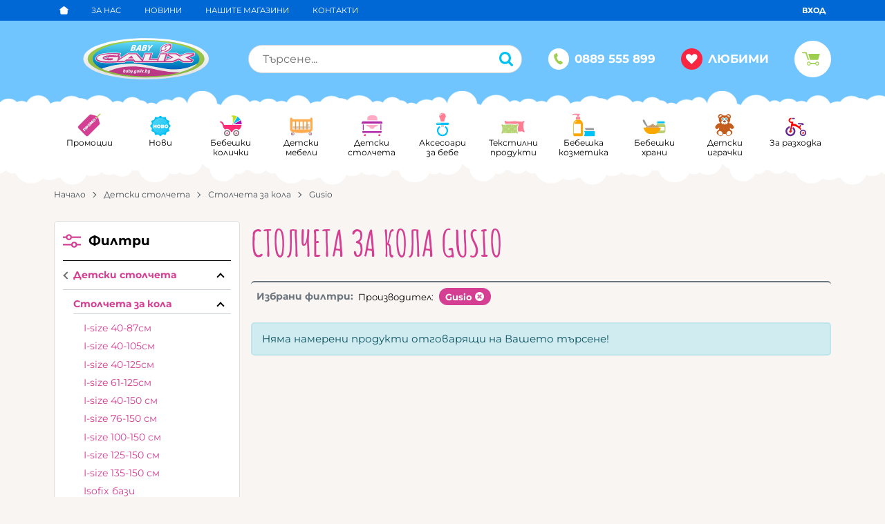

--- FILE ---
content_type: text/html; charset=UTF-8
request_url: https://baby.galix.bg/stolcheta/stolcheta-za-kola/gusio
body_size: 39586
content:
        <!DOCTYPE html>
        <html lang="bg" translate="no" data-theme="themes/galix/" data-urlbase="/">
        <head>
            <base href="https://baby.galix.bg/">
            <title>Столчета за кола Gusio | Baby.Galix.bg</title>
            <meta charset="UTF-8">
            <meta name="description" content="Столчета за кола Gusio ⏩ Огромен избор на супер цени ✈️ Бърза доставка ☛ Поръчайте онлайн или на ☎ 0889 555 899 ☛ Baby.Galix.bg">
            <meta name="viewport" content="width=device-width, initial-scale=1.0, minimum-scale=1.0, maximum-scale=2.0, viewport-fit=cover">
                        <meta name="google" content="notranslate">
                        <meta name="google-site-verification" content="GogYZfULC0QNvHZxaXuFWbGf7haXxKf0F68ifnClgp0">
                        <meta name="keywords" content="Столчета за кола, gusio">
                        <meta name="robots" content="index, follow">
                        <link rel="canonical" href="https://baby.galix.bg/stolcheta/stolcheta-za-kola/gusio">
                    <link rel="preload" href="https://baby.galix.bg/fonts/amatic_sc_cyrilic_bold.woff2" as="font" type="font/woff2" crossorigin>
        <link rel="preload" href="https://baby.galix.bg/fonts/amatic_sc_latin_bold.woff2" as="font" type="font/woff2" crossorigin>
                    <link rel="preload" href="https://baby.galix.bg/themes/galix/vendor.542.css" as="style" type="text/css">
            <link rel="preload" href="https://baby.galix.bg/themes/galix/main.542.css" as="style" type="text/css">
            <link rel="preload" href="https://baby.galix.bg/themes/galix/vendor.542.js" as="script" type="text/javascript">
            <link rel="preload" href="https://baby.galix.bg/themes/galix/main.542.js" as="script" type="text/javascript">
            <link rel="stylesheet" type="text/css" href="https://baby.galix.bg/themes/galix/vendor.542.css">
            <link rel="stylesheet" type="text/css" href="https://baby.galix.bg/themes/galix/main.542.css">
                        <link rel="apple-touch-icon" href="https://baby.galix.bg/resources/apple-touch-icon.png">
                                        <link rel="icon" type="image/ico" href="https://baby.galix.bg/resources/favicon.ico">
                                        <link rel="icon" type="image/png" sizes="64x64" href="https://baby.galix.bg/resources/favicon64.png">
                    <link rel="alternate" type="application/rss+xml" title="Baby.Galix.bg RSS feed"
            href="/rss_feed/view/1" />
                    <meta property="og:type" content="website">
            <meta property="og:title" content="Столчета за кола Gusio | Baby.Galix.bg">
            <meta property="og:description" content="Столчета за кола Gusio ⏩ Огромен избор на супер цени ✈️ Бърза доставка ☛ Поръчайте онлайн или на ☎ 0889 555 899 ☛ Baby.Galix.bg">
            <meta property="og:image" content="https://baby.galix.bg/thumbs/3/stol.jpg">
            <meta property="og:site_name" content="Baby.Galix.bg">
            <meta property="og:url" content="https://baby.galix.bg/stolcheta/stolcheta-za-kola/gusio">
                                        <meta name="theme-color" content="#0068D4">
                <meta name="msapplication-navbutton-color" content="#0068D4">
                <meta name="apple-mobile-web-app-status-bar-style" content="#0068D4">
                            <meta property="fb:app_id" content="2660836530743755">
                            <script>
                window.mobile_app = 0;
                window.curr = {
                    sign: '€',
                    signPos: '1',
                    signSep: ' ',
                    rate: '1',
                    code: 'EUR',
                };
                window.lang={"add_to_wishlist":"Добави в любими","are_you_sure":"Сигурни ли сте?","categories":"Категории","choose_option":"Моля изберете опция!","close_all":"Затвори всички","dropzone_cancel_upload":"Отмяна на качването","dropzone_cancelupload_confirmation":"Сигурни ли сте, че искате да отмените това качване?","dropzone_default_message":"Прикачи снимка","dropzone_fallback_message":"Вашият браузър не поддържа качване на файлове чрез плъзгане и пускане.","dropzone_file_too_big":"Файлът е твърде голям ({{filesize}}MiB). Максимален размер: {{maxFilesize}}MiB.","dropzone_invalid_file_type":"Не можете да качвате файлове от този тип.","dropzone_max_files_exceeded":"Не можете да качвате повече файлове.","dropzone_response_error":"Сървърът отговори с код {{statusCode}}.","dropzone_upload_canceled":"Качването е отменено.","from":"От","i_accept":"Приемам","i_decline":"Отказвам","incorrect_email":"Уверете се, че ел. пощата ви е въведена правилно!","incorrect_phone":"Уверете се, че телефонът ви е въведен правилно!","open_all":"Отвори всички","outstock_short":"Неналичен","please_choose_variant":"Моля изберете вариант!","please_fill":"Моля попълнете!","promo_valid":"Валидност на промоцията","range_from":"От","remove_from_wishlist":"Премахни от любими","search_empty_msg":"Моля въведете текст в полето за търсене!","see_less":"Виж по-малко","show_less_filters":"Покажи по-малко филтри","show_more_filters":"Покажи още филтри","wishlist_added":"Продуктът беше добавен успешно във Вашият списък с любими.","wishlist_removed":"Продуктът беше премахнат успешно от Вашият списък с любими."};            </script>
                    </head>
        <body id="products"
            class="cat-page cat-40 cat-parent-3 horizontal-menu">
                    <header class="js-header header">
                <div class="js-mainMenu menu display-mobile">
            <div class="menu__main">            <div class="menu__item  menu__item--flag-73">
                                <a class="menu__cat menu__cat--has-icon"
                    href="/promocii"
                    title="Промоции"
                     data-type="promo">
                                            <svg class="svg svg--promo-products"
                            aria-label="promo-products" role="img">
                            <use xlink:href="#svg-promo-products"></use>
                        </svg>
                    Промоции                </a>
                            </div>
                        <div class="menu__item  menu__item--flag-3">
                                <a class="menu__cat menu__cat--has-icon"
                    href="/novi-produkti"
                    title="Нови"
                     data-type="new">
                                            <svg class="svg svg--new-products"
                            aria-label="new-products" role="img">
                            <use xlink:href="#svg-new-products"></use>
                        </svg>
                    Нови                </a>
                            </div>
                        <div class="cats-menu__item">
                <div class="cats-menu__holder cats-menu__holder--closed">
                                        <a class="cats-menu__cat cats-menu__cat--has-icon" href="/detski-kolichki/landing" title="Бебешки колички"><svg xmlns="http://www.w3.org/2000/svg" viewBox="0 0 47 50"><title>category</title><path d="M28.39,23.4l14.79-8.54a18.34,18.34,0,0,0-6.25-6.25Z" style="fill:#00bdf3"/><path d="M29.18,24.26h16.6a18.16,18.16,0,0,0-2-8.4Z" style="fill:#ae0fb1"/><path d="M35.93,8.07a18.17,18.17,0,0,0-4.67-1.66l-.1,0a13,13,0,0,0-5.22-.3,1.52,1.52,0,0,0,.44,3A9.66,9.66,0,0,1,27.53,9V22.62Z" style="fill:#c5e021"/><path d="M9.15,42.51a6.34,6.34,0,1,1,6.34,6.34A6.34,6.34,0,0,1,9.15,42.51Zm25.28,6.34a6.34,6.34,0,1,0-6.34-6.34A6.34,6.34,0,0,0,34.44,48.85Z" style="fill:#7d7177"/><circle cx="15.49" cy="42.51" r="3.82" style="fill:#fff"/><circle cx="34.44" cy="42.51" r="3.82" style="fill:#fff"/><path d="M27.56,25.25a1.09,1.09,0,1,1,1.09-1.09A1.09,1.09,0,0,1,27.56,25.25ZM11,35.28a8.49,8.49,0,0,1,12.71,5.06c.72,0,1.47.08,2.25.08h.22A8.5,8.5,0,0,1,40,36.09a16.08,16.08,0,0,0,5.58-10.44H9.37c-1.56-4.89-4.21-6.83-6.22-7.6a1.52,1.52,0,1,0-1.08,2.83c1.91.73,3.41,2.66,4.37,5.58A16.26,16.26,0,0,0,11,35.28Zm4.48,9.05a1.82,1.82,0,1,0-1.82-1.82A1.82,1.82,0,0,0,15.49,44.33Zm18.94,0a1.82,1.82,0,1,0-1.82-1.82A1.82,1.82,0,0,0,34.44,44.33Z" style="fill:#ff2c75"/><circle cx="14.58" cy="41.6" r="0.91" style="fill:#fff"/><circle cx="33.66" cy="41.73" r="1.04" style="fill:#fff"/></svg>Бебешки колички</a>
                                            <span class="cats-menu__arrow js-toggle-cats js-load-listcats" data-id="1" data-type="categoryList"></span>
                                    </div>
                            </div>
                        <div class="cats-menu__item">
                <div class="cats-menu__holder cats-menu__holder--closed">
                                        <a class="cats-menu__cat cats-menu__cat--has-icon" href="/koshari-i-legla/landing" title="Детски мебели"><svg xmlns="http://www.w3.org/2000/svg" viewBox="0 0 53 50"><title>category</title><path d="M44.94,31.9a2,2,0,0,1-2,2H9.7a2,2,0,0,1-2-2V30.69a2,2,0,0,1,2-2H42.94a2,2,0,0,1,2,2Zm-9.62-5.38c.2.51,1.26,1,2.36,1l4.74-.59c1.06-.28,2-.91,2.17-1.38S43,24,41.94,24l-3.4.19C37.48,24.46,35.13,26,35.33,26.53Z" style="fill:#ccc"/><path d="M14.79,36.15H12.52V17.9h2.27ZM23.13,17.9H20.85V36.15h2.27Zm8.34,0H29.19V36.15h2.27Zm8.34,0H37.53V36.15H39.8Z" style="fill:#f7931e"/><path d="M42.35,45.27a3.58,3.58,0,1,1,3.58,3.58A3.58,3.58,0,0,1,42.35,45.27ZM7.27,48.85a3.58,3.58,0,1,0-3.58-3.58A3.58,3.58,0,0,0,7.27,48.85Z" style="fill:#6a6b6d"/><path d="M43.46,45.27a2.47,2.47,0,1,1,2.47,2.47A2.47,2.47,0,0,1,43.46,45.27ZM7.27,47.74A2.47,2.47,0,1,0,4.8,45.27,2.47,2.47,0,0,0,7.27,47.74Z" style="fill:#fff"/><path d="M44.56,45.27a1.36,1.36,0,1,1,1.36,1.36A1.36,1.36,0,0,1,44.56,45.27ZM7.27,46.63a1.36,1.36,0,1,0-1.36-1.36A1.36,1.36,0,0,0,7.27,46.63Z" style="fill:#ff2c77"/><path d="M5.91,44.52a.61.61,0,1,1,.61.61A.61.61,0,0,1,5.91,44.52Zm39.26.61a.61.61,0,1,0-.61-.61A.61.61,0,0,0,45.17,45.14Z" style="fill:#fff"/><path d="M48.14,9.61a2.5,2.5,0,0,0-2.5,2.5v1.31l-.5,0h-38l-.5,0V12.11a2.5,2.5,0,1,0-5,0V34.88a6.68,6.68,0,0,0,4.7,6.23,78.34,78.34,0,0,0,19.78,2.3,78.36,78.36,0,0,0,19.78-2.3,6.68,6.68,0,0,0,4.7-6.23V12.11A2.5,2.5,0,0,0,48.14,9.61Zm-41,8.79h38a.51.51,0,0,1,.5.5v16a1.44,1.44,0,0,1-.27.73H7a1.44,1.44,0,0,1-.27-.73v-16A.51.51,0,0,1,7.18,18.4Z" style="fill:#ffac51"/></svg>Детски мебели</a>
                                            <span class="cats-menu__arrow js-toggle-cats js-load-listcats" data-id="2" data-type="categoryList"></span>
                                    </div>
                            </div>
                        <div class="cats-menu__item">
                <div class="cats-menu__holder cats-menu__holder--closed">
                                        <a class="cats-menu__cat cats-menu__cat--has-icon" href="/stolcheta/landing" title="Детски столчета"><svg xmlns="http://www.w3.org/2000/svg" viewBox="0 0 46 50"><title>category</title><path d="M42.48,42.12H3.53l-.65-3.46H43.13ZM5.8,24.8H4.07V36.6H5.8Zm36.35,0H40.42V36.6h1.73ZM1.58,24.26c.47-1,1.95-1.3,2.81-1.3H42c1.73,0,2.17.22,2.6,1.3,0-2.6.22-6.06-3.25-6.06H5C1.81,18.2,1.58,21.36,1.58,24.26Z" style="fill:#b328a9"/><path d="M19.93,33.45c-1.14-4.26-6.84-5-7.86-5.52s-.72-2.16-.72-2.16H35.16s.3,1.68-.72,2.16-6.72,1.26-7.86,5.52ZM13.21,15.92H33.9V12.09c0-1.08-.12-6.6-10.26-6.6s-10.38,5.7-10.38,6.6S13.21,15.92,13.21,15.92Z" style="fill:#ffabc6"/><path d="M5.91,46.63a2.22,2.22,0,1,1,2.22,2.22A2.22,2.22,0,0,1,5.91,46.63Zm32.36,2.22A2.22,2.22,0,1,0,36,46.63,2.22,2.22,0,0,0,38.26,48.85Z" style="fill:#fc2b76"/><circle cx="7.02" cy="45.52" r="1.11" style="fill:#fff"/><circle cx="37.15" cy="45.52" r="1.11" style="fill:#fff"/></svg>Детски столчета</a>
                                            <span class="cats-menu__arrow js-toggle-cats js-load-listcats" data-id="3" data-type="categoryList"></span>
                                    </div>
                            </div>
                        <div class="cats-menu__item">
                <div class="cats-menu__holder cats-menu__holder--closed">
                                        <a class="cats-menu__cat cats-menu__cat--has-icon" href="/aksesoari/landing" title="Аксесоари за бебе"><svg xmlns="http://www.w3.org/2000/svg" viewBox="0 0 30 50"><title>category</title><path d="M3.86,25.63a2.27,2.27,0,0,1,0-4.55H26.11a2.27,2.27,0,0,1,0,4.55ZM15,48.85a11.34,11.34,0,0,0,6.3-20.78l-1.6,2.58a8.32,8.32,0,1,1-9.39,0l-1.6-2.58A11.34,11.34,0,0,0,15,48.85Z" style="fill:#00c1f5"/><rect x="12.08" y="26.77" width="5.82" height="2.25" style="fill:#a9a3a7"/><path d="M8.26,7.58A6.73,6.73,0,1,1,20.06,12c-1.18,2.4-1.37,6.71-1.37,6.71h-7.4S11.09,14.39,9.92,12A6.69,6.69,0,0,1,8.26,7.58Z" style="fill:#ff7d93"/><path d="M3,24.1a.5.5,0,0,1-.5-.5A1.7,1.7,0,0,1,4.22,22h6.84a.5.5,0,0,1,0,1H4.22a.7.7,0,0,0-.74.62A.5.5,0,0,1,3,24.1ZM10.64,6.69a4.73,4.73,0,0,1,4.54-3.44.5.5,0,0,0,0-1,5.73,5.73,0,0,0-5.5,4.17A.5.5,0,0,0,10,7l.14,0A.5.5,0,0,0,10.64,6.69Z" style="fill:#fff"/></svg>Аксесоари за бебе</a>
                                            <span class="cats-menu__arrow js-toggle-cats js-load-listcats" data-id="4" data-type="categoryList"></span>
                                    </div>
                            </div>
                        <div class="cats-menu__item">
                <div class="cats-menu__holder cats-menu__holder--closed">
                                        <a class="cats-menu__cat cats-menu__cat--has-icon" href="/tekstilni-produkti/landing" title="Текстилни продукти"><svg xmlns="http://www.w3.org/2000/svg" viewBox="0 0 64 50"><title>category</title><path d="M61.43,40.33c-1.1-1.72-2-6.08-2-10.39s-.12-7.3.64-9.19c.94-2.34,3.16-3.72,1.89-5s-3.21.2-4.92,1C54.74,17.81,43.75,16,36,16S17.33,17.68,15,16.58c-1.71-.8-3.75-2.2-5-.88s.63,4.08,1.25,5.17a8.55,8.55,0,0,1,.7,2.31l1.36-.14c3.08-.32,6.56-.67,9.76-.67,3,0,6.37.28,9.31.53,2.29.19,4.45.37,5.94.37a6,6,0,0,0,1.41-.1l.51-.25a7.1,7.1,0,0,1,3.14-1A3.63,3.63,0,0,1,46,23.11c2.07,2.16.24,5.22-.54,6.52l-.17.28a20.5,20.5,0,0,0-.78,6.39c0,3.49.72,6.49,1.25,7.35,6.83-.4,9.71-1,11.19-.35,1.11.51,3.45,2.52,4.87,1.72S62.53,42.05,61.43,40.33Z" style="fill:#ff7d93"/><path d="M40.34,47.28c.91.42,2.83,2.07,4,1.42s.55-2.44-.35-3.86-1.6-5-1.6-8.54.54-6.54,1.05-7.44,2.07-3.17,1-4.25-2.49-.1-3.89.55c-1.93.9-10.62-.62-17.54-.62s-15.58,1.77-17.52.87c-1.41-.66-2.78-1.89-3.82-.8s.52,3.35,1,4.25,1.05,3.9,1.05,7.44-.7,7.12-1.6,8.54S.65,48,1.82,48.7s3.09-1,4-1.42c1.67-.77,5.8.51,17.38.51S38.66,46.51,40.34,47.28Z" style="fill:#bbcf72"/><path d="M26.22,24.7l-.32-.08.34,0ZM16.09,46.88a2.14,2.14,0,0,0-.44-2.67,2.14,2.14,0,0,0-2.1-3.63,2.14,2.14,0,0,0-4.19,0,2.14,2.14,0,0,0-2.1,3.63,2.14,2.14,0,0,0-.44,2.67,2.06,2.06,0,0,0,.14.18h.65a1.61,1.61,0,0,1-.36-.41,1.64,1.64,0,0,1,.34-2L8,44.2l-.43-.38A1.64,1.64,0,0,1,9.2,41l.54.18.11-.56a1.64,1.64,0,0,1,3.21,0l.11.56.54-.18a1.64,1.64,0,0,1,1.61,2.78l-.43.38.43.38a1.64,1.64,0,0,1-1.61,2.78l-.54-.18-.05.26,2.28.15A2.11,2.11,0,0,0,16.09,46.88Zm-4.63-1A1.68,1.68,0,1,0,9.78,44.2,1.68,1.68,0,0,0,11.46,45.88Zm21.48,1a2.14,2.14,0,0,0-.44-2.67,2.14,2.14,0,0,0-2.1-3.63,2.14,2.14,0,0,0-4.19,0,2.14,2.14,0,0,0-2.1,3.63,2.14,2.14,0,0,0-.44,2.67,2.11,2.11,0,0,0,1.09.91l1.94,0v0l-.11-.56-.54.18a1.63,1.63,0,0,1-.52.09,1.64,1.64,0,0,1-1.08-2.87l.43-.38-.43-.38A1.64,1.64,0,0,1,26.06,41l.54.18.11-.56a1.64,1.64,0,0,1,3.21,0l.11.56.54-.18a1.64,1.64,0,0,1,1.61,2.78l-.43.38.43.38a1.64,1.64,0,0,1-1.61,2.78L30,47.18l-.09.46,2.44-.14A2.1,2.1,0,0,0,32.94,46.88ZM30,44.2a1.68,1.68,0,1,0-1.68,1.68A1.68,1.68,0,0,0,30,44.2Zm14.24,4.53a1.62,1.62,0,0,1-.67-1l-.11-.56-.54.18a1.63,1.63,0,0,1-.52.09,1.64,1.64,0,0,1-1.08-2.87l.43-.38-.43-.38A1.62,1.62,0,0,1,42.79,41c0-.18-.06-.36-.09-.54l-.31,0A2.14,2.14,0,0,0,41,44.2a2.14,2.14,0,0,0,2.1,3.63,2.13,2.13,0,0,0,.5,1A1.36,1.36,0,0,0,44.23,48.73Zm-.7-4.88a1.67,1.67,0,0,0,1,1.87,8.77,8.77,0,0,0-.49-.89A5.74,5.74,0,0,1,43.53,43.86ZM7.27,28.32A2.14,2.14,0,0,0,9.36,32a2.14,2.14,0,0,0,4.19,0,2.14,2.14,0,0,0,2.1-3.63,2.14,2.14,0,0,0,.44-2.67,2.1,2.1,0,0,0-.61-.65l-1.05.1a1.62,1.62,0,0,1,.89,2.84l-.43.38.43.38a1.64,1.64,0,0,1-1.61,2.78l-.54-.18-.11.56a1.64,1.64,0,0,1-3.21,0l-.11-.56-.54.18A1.64,1.64,0,0,1,7.6,28.7L8,28.32l-.43-.38a1.64,1.64,0,0,1-.34-2,1.6,1.6,0,0,1,.18-.24l-.61,0h0A2.14,2.14,0,0,0,7.27,28.32Zm6.4-3.14-.51.05,0,.11Zm-2.2,1.46a1.68,1.68,0,1,0,1.68,1.68A1.68,1.68,0,0,0,11.46,26.65Zm14.08-2.07h-.1l.46,0A2.14,2.14,0,0,0,25.53,24.58Zm-1.85,1.07a2.14,2.14,0,0,0,.44,2.67A2.14,2.14,0,0,0,26.22,32a2.14,2.14,0,0,0,4.19,0,2.14,2.14,0,0,0,2.1-3.63,2.14,2.14,0,0,0,.44-2.67,2.1,2.1,0,0,0-.5-.57l-2.51-.21.09.47.54-.18a1.64,1.64,0,0,1,1.61,2.78l-.43.38.43.38a1.64,1.64,0,0,1-1.61,2.78L30,31.3l-.11.56a1.64,1.64,0,0,1-3.21,0l-.11-.56-.54.18a1.64,1.64,0,0,1-1.61-2.78l.43-.38-.43-.38a1.64,1.64,0,0,1,1.61-2.78l.54.18.11-.56s0-.09.05-.13l-.52,0,0,.06-.32-.08-.46,0A2.13,2.13,0,0,0,23.68,25.65Zm3,2.67a1.68,1.68,0,1,0,1.68-1.68A1.68,1.68,0,0,0,26.64,28.32Zm15.75-3.74A2.14,2.14,0,0,0,41,28.32a2.14,2.14,0,0,0,1.41,3.74l.27,0c0-.18,0-.36.07-.53a1.62,1.62,0,0,1-.34.06,1.64,1.64,0,0,1-1.08-2.87l.43-.38-.43-.38a1.64,1.64,0,0,1,1.61-2.78l.54.18.11-.56a1.6,1.6,0,0,1,.26-.58,1.58,1.58,0,0,0-.54-.08,2.11,2.11,0,0,0-.21.56A2.13,2.13,0,0,0,42.39,24.58Zm1.1,3.74a1.66,1.66,0,0,0,0,.37,13.49,13.49,0,0,0,1-1.92A1.67,1.67,0,0,0,43.49,28.32ZM5.34,38.6a1.41,1.41,0,0,0,1.38-2.4,1.41,1.41,0,0,0-1.38-2.4A1.41,1.41,0,0,0,4,32.67a1.38,1.38,0,0,0-.37.07c0,.16,0,.33,0,.5A.9.9,0,0,1,4,33.17a.91.91,0,0,1,.89.73l.11.56.54-.18a.91.91,0,0,1,.89,1.55L6,36.2l.43.38a.91.91,0,0,1-.89,1.55L5,37.94l-.11.56a.91.91,0,0,1-.89.73.9.9,0,0,1-.33-.07c0,.17,0,.33-.06.5a1.39,1.39,0,0,0,.39.07A1.41,1.41,0,0,0,5.34,38.6Zm0-2.4A1.37,1.37,0,0,0,4,34.84l-.21,0c0,.47,0,.95,0,1.44s0,.83,0,1.25l.21,0A1.37,1.37,0,0,0,5.32,36.2Zm17.94,0a1.41,1.41,0,0,1-1.38,2.4,1.41,1.41,0,0,1-2.77,0,1.41,1.41,0,0,1-1.38-2.4,1.41,1.41,0,0,1,1.38-2.4,1.41,1.41,0,0,1,2.77,0,1.41,1.41,0,0,1,1.38,2.4Zm-.33.38-.43-.38.43-.38A.91.91,0,0,0,22,34.28l-.54.18-.11-.56a.91.91,0,0,0-1.79,0l-.11.56L19,34.28a.91.91,0,0,0-.89,1.55l.43.38-.43.38A.91.91,0,0,0,19,38.13l.54-.18.11.56a.91.91,0,0,0,1.79,0l.11-.56.54.18a.91.91,0,0,0,.89-1.55ZM20.5,34.84a1.37,1.37,0,1,0,1.37,1.37A1.37,1.37,0,0,0,20.5,34.84ZM40.09,38a1.41,1.41,0,0,1-1.67.63,1.41,1.41,0,0,1-2.77,0,1.41,1.41,0,0,1-1.38-2.4,1.41,1.41,0,0,1,1.38-2.4,1.41,1.41,0,0,1,2.77,0,1.41,1.41,0,0,1,1.38,2.4A1.41,1.41,0,0,1,40.09,38Zm-.62-1.39L39,36.2l.43-.38a.91.91,0,0,0-.89-1.55l-.54.18-.11-.56a.91.91,0,0,0-1.79,0l-.11.56-.54-.18a.91.91,0,0,0-.89,1.55l.43.38-.43.38a.91.91,0,0,0,.89,1.55l.54-.18.11.56a.91.91,0,0,0,1.79,0l.11-.56.54.18a.91.91,0,0,0,.89-1.55ZM37,34.84A1.37,1.37,0,1,0,38.4,36.2,1.37,1.37,0,0,0,37,34.84Z" style="fill:#b1ffa7"/></svg>Текстилни продукти</a>
                                            <span class="cats-menu__arrow js-toggle-cats js-load-listcats" data-id="7" data-type="categoryList"></span>
                                    </div>
                            </div>
                        <div class="cats-menu__item">
                <div class="cats-menu__holder cats-menu__holder--closed">
                                        <a class="cats-menu__cat cats-menu__cat--has-icon" href="/kozmetika/landing" title="Бебешка козметика"><svg xmlns="http://www.w3.org/2000/svg" viewBox="0 0 50 50"><title>category</title><path d="M17,14.5s4.77,3.28,5.77,5.29.9,4.7.9,7V46.17a2.43,2.43,0,0,1-2.39,2.69H6.17a2.43,2.43,0,0,1-2.39-2.69V26.75c0-2.26-.11-5,.9-7s5.77-5.29,5.77-5.29Z" style="fill:#faa700"/><path d="M18,13.61H9.46V9.24H18ZM15.82,5.88H11.65V8.39h4.18ZM1.48,5.21H3.26a1.42,1.42,0,0,1,1.35-1c1.06,0,3.26.92,5.32.92h7.24V2.65H5.53C2.83,2.65,1.48,4.64,1.48,5.21Z" style="fill:#ff7d93"/><path d="M48.27,47.18a1.68,1.68,0,0,1-1.67,1.67H27.67A1.67,1.67,0,0,1,26,47.18V38.55H48.27Z" style="fill:#00c1f3"/><path d="M46.26,36.47H28V33.65A1.67,1.67,0,0,1,29.68,32H44.59a1.68,1.68,0,0,1,1.67,1.67Z" style="fill:#999"/><path d="M7.26,21.15a12.71,12.71,0,0,1,3.13-3.23.5.5,0,1,0-.63-.78A13.26,13.26,0,0,0,6.37,20.7a8.68,8.68,0,0,0-.77,2.72H4.92V43.19h14.2V23.42H6.61A7.58,7.58,0,0,1,7.26,21.15Z" style="fill:#fff"/><path d="M28.85,34.33a1.29,1.29,0,0,0-1.35,1.35v.79a.5.5,0,0,0,1,0v-.79c0-.1,0-.35.35-.35a.5.5,0,0,0,0-1Z" style="fill:#fff"/><path d="M27.4,39.64a.5.5,0,0,0-.5.5v5.19a.5.5,0,0,0,1,0V40.14A.5.5,0,0,0,27.4,39.64Z" style="fill:#fff"/></svg>Бебешка козметика</a>
                                            <span class="cats-menu__arrow js-toggle-cats js-load-listcats" data-id="5" data-type="categoryList"></span>
                                    </div>
                            </div>
                        <div class="cats-menu__item">
                <div class="cats-menu__holder cats-menu__holder--closed">
                                        <a class="cats-menu__cat cats-menu__cat--has-icon" href="/bebeshki-hrani/landing" title="Бебешки храни"><svg xmlns="http://www.w3.org/2000/svg" viewBox="0 0 62 50"><title>category</title><path d="M39.77,22.47a10.5,10.5,0,0,0-1,.61,9.75,9.75,0,0,0-3,7.41c0,4.36.05,10.4.05,10.4s.66,6,6.09,6.09S54,47,54,47s6.09-.36,6.09-6v-13A8.69,8.69,0,0,0,56,22.47Z" style="fill:#bbcf72"/><path d="M57.63,18.21s.81,0,.81.61V21s0,.61-1,.61H38.15a.6.6,0,0,1-.61-.61V18.61a.6.6,0,0,1,.61-.61c0-1.22.81-1.62,2-1.62h16A1.46,1.46,0,0,1,57.63,18.21Z" style="fill:#00c1f3"/><path d="M58.1,38.13a2,2,0,0,1-2,2H39.6a2,2,0,0,1-2-2V33a2,2,0,0,1,2-2H56.1a2,2,0,0,1,2,2ZM39.55,20.54a2.74,2.74,0,0,0,.11-.84A.78.78,0,0,1,40,19l.2,0,.25,0a2.72,2.72,0,0,0,.19-.61c0-.08.17-.19.37-.25h.38a.5.5,0,0,0,0-1H39.81l-.17,1-.49.2c-.27.11-.49,1-.49,1.39a3,3,0,0,0,.11.9C38.84,20.68,39.49,20.68,39.55,20.54Z" style="fill:#fff"/><path d="M16.12,48.45a74.1,74.1,0,0,0,9.8.41,98.83,98.83,0,0,0,10.31-.41,23,23,0,0,0,12.18-16H3.83A22.9,22.9,0,0,0,16.12,48.45Z" style="fill:#faa700"/><path d="M9.48,32.41s1.24-3,3.44-1.6a2.44,2.44,0,0,1,1.58-.31s2.51-4.22,5.44-3.34A1.87,1.87,0,0,1,22.59,27l.71-.33s1.4-3.41,4.1-3.87,3.11,3.33,3.11,3.33,4.51-.08,5.5,2c2.88-1.64,8.06-1.61,6.73,4.22Z" style="fill:#c69c6d"/><path d="M12.49,30.59a2.67,2.67,0,0,1,.42.22,2.44,2.44,0,0,1,1.58-.31,10.38,10.38,0,0,1,.93-1.27,6.61,6.61,0,0,1-.77-.76C13.1,26.6,9.15,18.6,8,16.1s-3.07-4.88-4.78-3.85c-4.68,2.81,5.72,14.76,8.94,18Z" style="fill:#999"/></svg>Бебешки храни</a>
                                            <span class="cats-menu__arrow js-toggle-cats js-load-listcats" data-id="259" data-type="categoryList"></span>
                                    </div>
                            </div>
                        <div class="cats-menu__item">
                <div class="cats-menu__holder cats-menu__holder--closed">
                                        <a class="cats-menu__cat cats-menu__cat--has-icon" href="/igrachki/landing" title="Детски играчки"><svg xmlns="http://www.w3.org/2000/svg" viewBox="0 0 42 50"><title>category</title><path d="M39.46,32.61c2.52-2.51-1.6-7-3.68-8.73s-3.83-1.84-6.53-2a8.42,8.42,0,0,0,3.48-6.59,7.47,7.47,0,0,0-.51-2.69A5.29,5.29,0,1,0,24,6.32a14.66,14.66,0,0,0-6.32,0A5.29,5.29,0,1,0,9.52,12.6,7.47,7.47,0,0,0,9,15.29a8.42,8.42,0,0,0,3.48,6.59c-2.7.16-4.69.55-6.77,2.31S0,29.85,2.28,32.61c3.18,3.91,6.47-.07,7.53-2.24-.16,3-.32,5.24-.32,5.24A8.32,8.32,0,0,0,8,36.13c-.64.32-3.14,2.82-3.36,4.93s.8,3.25,2.24,4.38S11.57,49.28,14,48.8a6,6,0,0,0,4.49-4.65,11,11,0,0,0,2.4,0,11,11,0,0,0,2.4,0,6,6,0,0,0,4.49,4.65c2.4.48,5.61-2.24,7.05-3.37a5.76,5.76,0,0,0,2.24-4.65c-.07-2-2.63-4.4-3.27-4.72s-1.54-.73-1.54-.73-.16-1.92-.32-5C33.13,33,36,36,39.46,32.61Z" style="fill:#c25d1e"/><path d="M26.23,7a3,3,0,1,1,4.84,3.56A11.23,11.23,0,0,0,26.23,7ZM8.93,39.09c-1.71,1.49-1.59,4.43.27,6.57s4.76,2.66,6.47,1.17,1.59-4.43-.27-6.57S10.64,37.6,8.93,39.09Zm17.42,1.17c-1.86,2.14-2,5.08-.27,6.57s4.61,1,6.47-1.17,2-5.08.27-6.57S28.2,38.12,26.34,40.26Zm1.44-20.15c0,2.51-3.1,4.55-6.92,4.55S14,22.62,14,20.11c0-1.61,1.27-3,3.19-3.83a3.17,3.17,0,0,1-3-3,3.24,3.24,0,0,1,3.41-3,3.35,3.35,0,0,1,3.32,2.35,3.34,3.34,0,0,1,3.32-2.35,3.24,3.24,0,0,1,3.41,3,3.17,3.17,0,0,1-3,3C26.51,17.09,27.78,18.5,27.78,20.11ZM15.5,7a3,3,0,1,0-4.84,3.57A11.22,11.22,0,0,1,15.5,7Z" style="fill:#fff"/><path d="M15.61,13.29a1.89,1.89,0,1,1,1.89,1.89A1.89,1.89,0,0,1,15.61,13.29Zm8.63,1.89a1.89,1.89,0,1,0-1.89-1.89A1.9,1.9,0,0,0,24.24,15.18Z" style="fill:#35cee5"/><path d="M16.43,13.29a1.07,1.07,0,1,1,1.07,1.07A1.07,1.07,0,0,1,16.43,13.29Zm7.81,1.07a1.07,1.07,0,1,0-1.07-1.07A1.07,1.07,0,0,0,24.24,14.36Z"/><path d="M17.42,12.72a.64.64,0,1,1,.65.65A.65.65,0,0,1,17.42,12.72Zm7.38.65a.64.64,0,1,0-.65-.65A.64.64,0,0,0,24.81,13.37Z" style="fill:#fff"/><path d="M23.8,17.83a3.18,3.18,0,0,1-2.93,2.8,3.18,3.18,0,0,1-2.93-2.8c0-1.13,1.31-1.29,2.93-1.29S23.8,16.7,23.8,17.83Z" style="fill:#855746"/><path d="M20.87,23.44A4,4,0,0,1,17.81,22a.5.5,0,0,1,.76-.65,3,3,0,0,0,4.6,0,.5.5,0,0,1,.76.65A4,4,0,0,1,20.87,23.44Z" style="fill:#db9d65"/></svg>Детски играчки</a>
                                            <span class="cats-menu__arrow js-toggle-cats js-load-listcats" data-id="6" data-type="categoryList"></span>
                                    </div>
                            </div>
                        <div class="cats-menu__item">
                <div class="cats-menu__holder cats-menu__holder--closed">
                                        <a class="cats-menu__cat cats-menu__cat--has-icon" href="/za-razhodka/landing" title="За разходка"><svg xmlns="http://www.w3.org/2000/svg" viewBox="0 0 47 50"><title>category</title><circle cx="38.37" cy="41.99" r="2.12" style="fill:red"/><path d="M34.36,26.4l-2.11-.81s-.78,2.07-1,2.5-1,.67-1.76-.06a18.91,18.91,0,0,0-11.92-5.2L18.28,19a29.43,29.43,0,0,1-4.41-.08c-1.53-.27-2.44-1-2.44-2.58,0-2.22,1.46-2.77,3.19-2.77V11.09c-3.14,0-6,.71-6,5.38s5.74,5.08,5.74,5.08L11.63,36a2.76,2.76,0,1,0,2.63.61c.51-2.48,1.37-6.68,1.55-7.4.26-1,1-1.65,1.63-1.63,10.1.3,15.62,8.3,15.62,8.3s1.14-1,1.79-1.46a27.18,27.18,0,0,0-2.11-3.25Z" style="fill:red"/><path d="M36.25,41A1.09,1.09,0,1,1,37.34,42,1.09,1.09,0,0,1,36.25,41ZM10.91,38.38a1.27,1.27,0,1,0-1.27-1.27A1.27,1.27,0,0,0,10.91,38.38Z" style="fill:#fff"/><path d="M31.64,42a6.73,6.73,0,1,0,6.73-6.74A6.73,6.73,0,0,0,31.64,42Zm2.65,0a4.08,4.08,0,1,1,4.08,4.08A4.08,4.08,0,0,1,34.29,42ZM11.44,28.41l-.77,3.76a6.68,6.68,0,1,0,6,1.31l.78-3.8a10.25,10.25,0,1,1-6-1.28ZM16,13.56V11h4.44c1.35,0,1.38,2.51,0,2.51Zm13.28,8.16H36.3c3.56,0,5.15,4.39,1.61,4.39-2.36,0-2.8-1.58-4.39-1.58H29.38C27.67,24.53,26.57,21.72,29.25,21.72Z" style="fill:#662d91"/></svg>За разходка</a>
                                            <span class="cats-menu__arrow js-toggle-cats js-load-listcats" data-id="11" data-type="categoryList"></span>
                                    </div>
                            </div>
            </div>
        </div>
                <div class="header__top">
            <div class="container d-flex">
                    <nav class="d-flex header__nav mr-auto">
            <a class="font-size-0 header__nav-link header__nav-link--home" href="/">
                <svg class="svg svg--home" aria-label="Home" role="img">
                    <use xlink:href="#svg-home"></use>
                </svg>
                <span>Начало</span>
            </a>
            <a class="header__nav-link" href="/za-nas" title="За Нас">За Нас</a><a class="header__nav-link" href="/novini" title="Новини">Новини</a><a class="header__nav-link" href="/magazini" title="Нашите магазини">Нашите магазини</a><a class="header__nav-link" href="/kontakti" title="Контакти">Контакти</a>        </nav>
                <div class="header__sign-in d-inline-flex align-items-center">
                                <a class="js-modal header__nav-link header__login" href="/user/login">Вход</a>
                            </div>
                    </div>
        </div>
                    <div class="header__head horizontal">
                            <div class="container d-flex header__buttons">
                        <div class="header__logo d-inline-flex col-4 col-lg-3 pr-2">
                        <a href="/" class="header__logo-link">
                <img class="header__logo-img"
                    src="https://baby.galix.bg/resources/babygalix-logo-04.svg" width="72" height="72" alt="Baby.Galix.bg"
                    fetchpriority="high" />
                            </a>
                    </div>
                    <form class="js-searchForm header__search-form mr-lg-2 mr-xl-5"
                    data-ajax="/search/ajax/12"
                    action="/search/static/12"
                    method="post">
                                <input class="js-searchField header__search-bar" type="search" name="search"
                        value=""
                        placeholder="Търсене..." autocomplete="off" />
                <button type="submit" class="d-flex header__search-btn js-openSearch">
                    <svg class="svg svg--search m-auto" aria-label="search" role="img">
                        <use xlink:href="#svg-search"></use>
                    </svg>
                </button>
                            </form>
                        <a class="header__tel mr-lg-2 mr-xl-5" href="tel:0889555899" >
                <span class="header__tel-icon ">
                    <svg class="svg svg--phone" aria-label="Phone" role="img">
                        <use xlink:href="#svg-phone"></use>
                    </svg>
                </span>
                                <div class="header__tel-text ml-1">
                                        <span>0889 555 899</span>
                                                        </div>
                            </a>
                        <a class="js-wishlist header__wishlist mr-lg-2 mr-xl-5" href="/wishlist">
                <span class="header__wishlist-icon">
                    <svg class="svg svg--heart" aria-label="Heart" role="img">
                        <use xlink:href="#svg-heart"></use>
                    </svg>
                </span>
                                <span class="header__wishlist-text ml-1">Любими</span>
                                <span class="js-wishlist-dot header__wishlist-dot u-hide">
                    0                </span>
            </a>
                    <div class="js-header-cart-load header__cart">
            <a class="js-cart header__cart-link" href="/">
                <svg class="svg svg--shopping-cart" aria-label="Shopping Cart" role="img">
                    <use xlink:href="#svg-shopping-cart"></use>
                </svg>
                <span class="js-cart-count header__cart-dot dot hide"></span>
            </a>
        </div>
                    <button aria-label="Main navigation" class="ml-1 ml-sm-2 d-lg-none js-triggerMenu hamburger hamburger--spin" type="button" data-type="mobile">
                <span class="hamburger-box"><span class="hamburger-inner"></span></span>
            </button>
                            </div>
                        <div class="header__horizontal-menu-container">        <div class="container display-desktop">
            <div class="js-horizontalMenu js-desktopMainmenu menu menu--horizontal">
                <div class="menu__main">            <div class="menu__item  menu__item--flag-73">
                                <a class="menu__cat menu__cat--has-icon"
                    href="/promocii"
                    title="Промоции"
                     data-type="promo">
                                            <svg class="svg svg--promo-products"
                            aria-label="promo-products" role="img">
                            <use xlink:href="#svg-promo-products"></use>
                        </svg>
                    Промоции                </a>
                            </div>
                        <div class="menu__item  menu__item--flag-3">
                                <a class="menu__cat menu__cat--has-icon"
                    href="/novi-produkti"
                    title="Нови"
                     data-type="new">
                                            <svg class="svg svg--new-products"
                            aria-label="new-products" role="img">
                            <use xlink:href="#svg-new-products"></use>
                        </svg>
                    Нови                </a>
                            </div>
                        <div class="menu__item">
                <a class="menu__cat menu__cat--has-icon"
                    title="Бебешки колички"
                    href="/detski-kolichki/landing"
                    data-id="1"
                    data-type="category"><svg xmlns="http://www.w3.org/2000/svg" viewBox="0 0 47 50"><title>category</title><path d="M28.39,23.4l14.79-8.54a18.34,18.34,0,0,0-6.25-6.25Z" style="fill:#00bdf3"/><path d="M29.18,24.26h16.6a18.16,18.16,0,0,0-2-8.4Z" style="fill:#ae0fb1"/><path d="M35.93,8.07a18.17,18.17,0,0,0-4.67-1.66l-.1,0a13,13,0,0,0-5.22-.3,1.52,1.52,0,0,0,.44,3A9.66,9.66,0,0,1,27.53,9V22.62Z" style="fill:#c5e021"/><path d="M9.15,42.51a6.34,6.34,0,1,1,6.34,6.34A6.34,6.34,0,0,1,9.15,42.51Zm25.28,6.34a6.34,6.34,0,1,0-6.34-6.34A6.34,6.34,0,0,0,34.44,48.85Z" style="fill:#7d7177"/><circle cx="15.49" cy="42.51" r="3.82" style="fill:#fff"/><circle cx="34.44" cy="42.51" r="3.82" style="fill:#fff"/><path d="M27.56,25.25a1.09,1.09,0,1,1,1.09-1.09A1.09,1.09,0,0,1,27.56,25.25ZM11,35.28a8.49,8.49,0,0,1,12.71,5.06c.72,0,1.47.08,2.25.08h.22A8.5,8.5,0,0,1,40,36.09a16.08,16.08,0,0,0,5.58-10.44H9.37c-1.56-4.89-4.21-6.83-6.22-7.6a1.52,1.52,0,1,0-1.08,2.83c1.91.73,3.41,2.66,4.37,5.58A16.26,16.26,0,0,0,11,35.28Zm4.48,9.05a1.82,1.82,0,1,0-1.82-1.82A1.82,1.82,0,0,0,15.49,44.33Zm18.94,0a1.82,1.82,0,1,0-1.82-1.82A1.82,1.82,0,0,0,34.44,44.33Z" style="fill:#ff2c75"/><circle cx="14.58" cy="41.6" r="0.91" style="fill:#fff"/><circle cx="33.66" cy="41.73" r="1.04" style="fill:#fff"/></svg>Бебешки колички</a>
                            </div>
                        <div class="menu__item">
                <a class="menu__cat menu__cat--has-icon"
                    title="Детски мебели"
                    href="/koshari-i-legla/landing"
                    data-id="2"
                    data-type="category"><svg xmlns="http://www.w3.org/2000/svg" viewBox="0 0 53 50"><title>category</title><path d="M44.94,31.9a2,2,0,0,1-2,2H9.7a2,2,0,0,1-2-2V30.69a2,2,0,0,1,2-2H42.94a2,2,0,0,1,2,2Zm-9.62-5.38c.2.51,1.26,1,2.36,1l4.74-.59c1.06-.28,2-.91,2.17-1.38S43,24,41.94,24l-3.4.19C37.48,24.46,35.13,26,35.33,26.53Z" style="fill:#ccc"/><path d="M14.79,36.15H12.52V17.9h2.27ZM23.13,17.9H20.85V36.15h2.27Zm8.34,0H29.19V36.15h2.27Zm8.34,0H37.53V36.15H39.8Z" style="fill:#f7931e"/><path d="M42.35,45.27a3.58,3.58,0,1,1,3.58,3.58A3.58,3.58,0,0,1,42.35,45.27ZM7.27,48.85a3.58,3.58,0,1,0-3.58-3.58A3.58,3.58,0,0,0,7.27,48.85Z" style="fill:#6a6b6d"/><path d="M43.46,45.27a2.47,2.47,0,1,1,2.47,2.47A2.47,2.47,0,0,1,43.46,45.27ZM7.27,47.74A2.47,2.47,0,1,0,4.8,45.27,2.47,2.47,0,0,0,7.27,47.74Z" style="fill:#fff"/><path d="M44.56,45.27a1.36,1.36,0,1,1,1.36,1.36A1.36,1.36,0,0,1,44.56,45.27ZM7.27,46.63a1.36,1.36,0,1,0-1.36-1.36A1.36,1.36,0,0,0,7.27,46.63Z" style="fill:#ff2c77"/><path d="M5.91,44.52a.61.61,0,1,1,.61.61A.61.61,0,0,1,5.91,44.52Zm39.26.61a.61.61,0,1,0-.61-.61A.61.61,0,0,0,45.17,45.14Z" style="fill:#fff"/><path d="M48.14,9.61a2.5,2.5,0,0,0-2.5,2.5v1.31l-.5,0h-38l-.5,0V12.11a2.5,2.5,0,1,0-5,0V34.88a6.68,6.68,0,0,0,4.7,6.23,78.34,78.34,0,0,0,19.78,2.3,78.36,78.36,0,0,0,19.78-2.3,6.68,6.68,0,0,0,4.7-6.23V12.11A2.5,2.5,0,0,0,48.14,9.61Zm-41,8.79h38a.51.51,0,0,1,.5.5v16a1.44,1.44,0,0,1-.27.73H7a1.44,1.44,0,0,1-.27-.73v-16A.51.51,0,0,1,7.18,18.4Z" style="fill:#ffac51"/></svg>Детски мебели</a>
                            </div>
                        <div class="menu__item">
                <a class="menu__cat menu__cat--has-icon"
                    title="Детски столчета"
                    href="/stolcheta/landing"
                    data-id="3"
                    data-type="category"><svg xmlns="http://www.w3.org/2000/svg" viewBox="0 0 46 50"><title>category</title><path d="M42.48,42.12H3.53l-.65-3.46H43.13ZM5.8,24.8H4.07V36.6H5.8Zm36.35,0H40.42V36.6h1.73ZM1.58,24.26c.47-1,1.95-1.3,2.81-1.3H42c1.73,0,2.17.22,2.6,1.3,0-2.6.22-6.06-3.25-6.06H5C1.81,18.2,1.58,21.36,1.58,24.26Z" style="fill:#b328a9"/><path d="M19.93,33.45c-1.14-4.26-6.84-5-7.86-5.52s-.72-2.16-.72-2.16H35.16s.3,1.68-.72,2.16-6.72,1.26-7.86,5.52ZM13.21,15.92H33.9V12.09c0-1.08-.12-6.6-10.26-6.6s-10.38,5.7-10.38,6.6S13.21,15.92,13.21,15.92Z" style="fill:#ffabc6"/><path d="M5.91,46.63a2.22,2.22,0,1,1,2.22,2.22A2.22,2.22,0,0,1,5.91,46.63Zm32.36,2.22A2.22,2.22,0,1,0,36,46.63,2.22,2.22,0,0,0,38.26,48.85Z" style="fill:#fc2b76"/><circle cx="7.02" cy="45.52" r="1.11" style="fill:#fff"/><circle cx="37.15" cy="45.52" r="1.11" style="fill:#fff"/></svg>Детски столчета</a>
                            </div>
                        <div class="menu__item">
                <a class="menu__cat menu__cat--has-icon"
                    title="Аксесоари за бебе"
                    href="/aksesoari/landing"
                    data-id="4"
                    data-type="category"><svg xmlns="http://www.w3.org/2000/svg" viewBox="0 0 30 50"><title>category</title><path d="M3.86,25.63a2.27,2.27,0,0,1,0-4.55H26.11a2.27,2.27,0,0,1,0,4.55ZM15,48.85a11.34,11.34,0,0,0,6.3-20.78l-1.6,2.58a8.32,8.32,0,1,1-9.39,0l-1.6-2.58A11.34,11.34,0,0,0,15,48.85Z" style="fill:#00c1f5"/><rect x="12.08" y="26.77" width="5.82" height="2.25" style="fill:#a9a3a7"/><path d="M8.26,7.58A6.73,6.73,0,1,1,20.06,12c-1.18,2.4-1.37,6.71-1.37,6.71h-7.4S11.09,14.39,9.92,12A6.69,6.69,0,0,1,8.26,7.58Z" style="fill:#ff7d93"/><path d="M3,24.1a.5.5,0,0,1-.5-.5A1.7,1.7,0,0,1,4.22,22h6.84a.5.5,0,0,1,0,1H4.22a.7.7,0,0,0-.74.62A.5.5,0,0,1,3,24.1ZM10.64,6.69a4.73,4.73,0,0,1,4.54-3.44.5.5,0,0,0,0-1,5.73,5.73,0,0,0-5.5,4.17A.5.5,0,0,0,10,7l.14,0A.5.5,0,0,0,10.64,6.69Z" style="fill:#fff"/></svg>Аксесоари за бебе</a>
                            </div>
                        <div class="menu__item">
                <a class="menu__cat menu__cat--has-icon"
                    title="Текстилни продукти"
                    href="/tekstilni-produkti/landing"
                    data-id="7"
                    data-type="category"><svg xmlns="http://www.w3.org/2000/svg" viewBox="0 0 64 50"><title>category</title><path d="M61.43,40.33c-1.1-1.72-2-6.08-2-10.39s-.12-7.3.64-9.19c.94-2.34,3.16-3.72,1.89-5s-3.21.2-4.92,1C54.74,17.81,43.75,16,36,16S17.33,17.68,15,16.58c-1.71-.8-3.75-2.2-5-.88s.63,4.08,1.25,5.17a8.55,8.55,0,0,1,.7,2.31l1.36-.14c3.08-.32,6.56-.67,9.76-.67,3,0,6.37.28,9.31.53,2.29.19,4.45.37,5.94.37a6,6,0,0,0,1.41-.1l.51-.25a7.1,7.1,0,0,1,3.14-1A3.63,3.63,0,0,1,46,23.11c2.07,2.16.24,5.22-.54,6.52l-.17.28a20.5,20.5,0,0,0-.78,6.39c0,3.49.72,6.49,1.25,7.35,6.83-.4,9.71-1,11.19-.35,1.11.51,3.45,2.52,4.87,1.72S62.53,42.05,61.43,40.33Z" style="fill:#ff7d93"/><path d="M40.34,47.28c.91.42,2.83,2.07,4,1.42s.55-2.44-.35-3.86-1.6-5-1.6-8.54.54-6.54,1.05-7.44,2.07-3.17,1-4.25-2.49-.1-3.89.55c-1.93.9-10.62-.62-17.54-.62s-15.58,1.77-17.52.87c-1.41-.66-2.78-1.89-3.82-.8s.52,3.35,1,4.25,1.05,3.9,1.05,7.44-.7,7.12-1.6,8.54S.65,48,1.82,48.7s3.09-1,4-1.42c1.67-.77,5.8.51,17.38.51S38.66,46.51,40.34,47.28Z" style="fill:#bbcf72"/><path d="M26.22,24.7l-.32-.08.34,0ZM16.09,46.88a2.14,2.14,0,0,0-.44-2.67,2.14,2.14,0,0,0-2.1-3.63,2.14,2.14,0,0,0-4.19,0,2.14,2.14,0,0,0-2.1,3.63,2.14,2.14,0,0,0-.44,2.67,2.06,2.06,0,0,0,.14.18h.65a1.61,1.61,0,0,1-.36-.41,1.64,1.64,0,0,1,.34-2L8,44.2l-.43-.38A1.64,1.64,0,0,1,9.2,41l.54.18.11-.56a1.64,1.64,0,0,1,3.21,0l.11.56.54-.18a1.64,1.64,0,0,1,1.61,2.78l-.43.38.43.38a1.64,1.64,0,0,1-1.61,2.78l-.54-.18-.05.26,2.28.15A2.11,2.11,0,0,0,16.09,46.88Zm-4.63-1A1.68,1.68,0,1,0,9.78,44.2,1.68,1.68,0,0,0,11.46,45.88Zm21.48,1a2.14,2.14,0,0,0-.44-2.67,2.14,2.14,0,0,0-2.1-3.63,2.14,2.14,0,0,0-4.19,0,2.14,2.14,0,0,0-2.1,3.63,2.14,2.14,0,0,0-.44,2.67,2.11,2.11,0,0,0,1.09.91l1.94,0v0l-.11-.56-.54.18a1.63,1.63,0,0,1-.52.09,1.64,1.64,0,0,1-1.08-2.87l.43-.38-.43-.38A1.64,1.64,0,0,1,26.06,41l.54.18.11-.56a1.64,1.64,0,0,1,3.21,0l.11.56.54-.18a1.64,1.64,0,0,1,1.61,2.78l-.43.38.43.38a1.64,1.64,0,0,1-1.61,2.78L30,47.18l-.09.46,2.44-.14A2.1,2.1,0,0,0,32.94,46.88ZM30,44.2a1.68,1.68,0,1,0-1.68,1.68A1.68,1.68,0,0,0,30,44.2Zm14.24,4.53a1.62,1.62,0,0,1-.67-1l-.11-.56-.54.18a1.63,1.63,0,0,1-.52.09,1.64,1.64,0,0,1-1.08-2.87l.43-.38-.43-.38A1.62,1.62,0,0,1,42.79,41c0-.18-.06-.36-.09-.54l-.31,0A2.14,2.14,0,0,0,41,44.2a2.14,2.14,0,0,0,2.1,3.63,2.13,2.13,0,0,0,.5,1A1.36,1.36,0,0,0,44.23,48.73Zm-.7-4.88a1.67,1.67,0,0,0,1,1.87,8.77,8.77,0,0,0-.49-.89A5.74,5.74,0,0,1,43.53,43.86ZM7.27,28.32A2.14,2.14,0,0,0,9.36,32a2.14,2.14,0,0,0,4.19,0,2.14,2.14,0,0,0,2.1-3.63,2.14,2.14,0,0,0,.44-2.67,2.1,2.1,0,0,0-.61-.65l-1.05.1a1.62,1.62,0,0,1,.89,2.84l-.43.38.43.38a1.64,1.64,0,0,1-1.61,2.78l-.54-.18-.11.56a1.64,1.64,0,0,1-3.21,0l-.11-.56-.54.18A1.64,1.64,0,0,1,7.6,28.7L8,28.32l-.43-.38a1.64,1.64,0,0,1-.34-2,1.6,1.6,0,0,1,.18-.24l-.61,0h0A2.14,2.14,0,0,0,7.27,28.32Zm6.4-3.14-.51.05,0,.11Zm-2.2,1.46a1.68,1.68,0,1,0,1.68,1.68A1.68,1.68,0,0,0,11.46,26.65Zm14.08-2.07h-.1l.46,0A2.14,2.14,0,0,0,25.53,24.58Zm-1.85,1.07a2.14,2.14,0,0,0,.44,2.67A2.14,2.14,0,0,0,26.22,32a2.14,2.14,0,0,0,4.19,0,2.14,2.14,0,0,0,2.1-3.63,2.14,2.14,0,0,0,.44-2.67,2.1,2.1,0,0,0-.5-.57l-2.51-.21.09.47.54-.18a1.64,1.64,0,0,1,1.61,2.78l-.43.38.43.38a1.64,1.64,0,0,1-1.61,2.78L30,31.3l-.11.56a1.64,1.64,0,0,1-3.21,0l-.11-.56-.54.18a1.64,1.64,0,0,1-1.61-2.78l.43-.38-.43-.38a1.64,1.64,0,0,1,1.61-2.78l.54.18.11-.56s0-.09.05-.13l-.52,0,0,.06-.32-.08-.46,0A2.13,2.13,0,0,0,23.68,25.65Zm3,2.67a1.68,1.68,0,1,0,1.68-1.68A1.68,1.68,0,0,0,26.64,28.32Zm15.75-3.74A2.14,2.14,0,0,0,41,28.32a2.14,2.14,0,0,0,1.41,3.74l.27,0c0-.18,0-.36.07-.53a1.62,1.62,0,0,1-.34.06,1.64,1.64,0,0,1-1.08-2.87l.43-.38-.43-.38a1.64,1.64,0,0,1,1.61-2.78l.54.18.11-.56a1.6,1.6,0,0,1,.26-.58,1.58,1.58,0,0,0-.54-.08,2.11,2.11,0,0,0-.21.56A2.13,2.13,0,0,0,42.39,24.58Zm1.1,3.74a1.66,1.66,0,0,0,0,.37,13.49,13.49,0,0,0,1-1.92A1.67,1.67,0,0,0,43.49,28.32ZM5.34,38.6a1.41,1.41,0,0,0,1.38-2.4,1.41,1.41,0,0,0-1.38-2.4A1.41,1.41,0,0,0,4,32.67a1.38,1.38,0,0,0-.37.07c0,.16,0,.33,0,.5A.9.9,0,0,1,4,33.17a.91.91,0,0,1,.89.73l.11.56.54-.18a.91.91,0,0,1,.89,1.55L6,36.2l.43.38a.91.91,0,0,1-.89,1.55L5,37.94l-.11.56a.91.91,0,0,1-.89.73.9.9,0,0,1-.33-.07c0,.17,0,.33-.06.5a1.39,1.39,0,0,0,.39.07A1.41,1.41,0,0,0,5.34,38.6Zm0-2.4A1.37,1.37,0,0,0,4,34.84l-.21,0c0,.47,0,.95,0,1.44s0,.83,0,1.25l.21,0A1.37,1.37,0,0,0,5.32,36.2Zm17.94,0a1.41,1.41,0,0,1-1.38,2.4,1.41,1.41,0,0,1-2.77,0,1.41,1.41,0,0,1-1.38-2.4,1.41,1.41,0,0,1,1.38-2.4,1.41,1.41,0,0,1,2.77,0,1.41,1.41,0,0,1,1.38,2.4Zm-.33.38-.43-.38.43-.38A.91.91,0,0,0,22,34.28l-.54.18-.11-.56a.91.91,0,0,0-1.79,0l-.11.56L19,34.28a.91.91,0,0,0-.89,1.55l.43.38-.43.38A.91.91,0,0,0,19,38.13l.54-.18.11.56a.91.91,0,0,0,1.79,0l.11-.56.54.18a.91.91,0,0,0,.89-1.55ZM20.5,34.84a1.37,1.37,0,1,0,1.37,1.37A1.37,1.37,0,0,0,20.5,34.84ZM40.09,38a1.41,1.41,0,0,1-1.67.63,1.41,1.41,0,0,1-2.77,0,1.41,1.41,0,0,1-1.38-2.4,1.41,1.41,0,0,1,1.38-2.4,1.41,1.41,0,0,1,2.77,0,1.41,1.41,0,0,1,1.38,2.4A1.41,1.41,0,0,1,40.09,38Zm-.62-1.39L39,36.2l.43-.38a.91.91,0,0,0-.89-1.55l-.54.18-.11-.56a.91.91,0,0,0-1.79,0l-.11.56-.54-.18a.91.91,0,0,0-.89,1.55l.43.38-.43.38a.91.91,0,0,0,.89,1.55l.54-.18.11.56a.91.91,0,0,0,1.79,0l.11-.56.54.18a.91.91,0,0,0,.89-1.55ZM37,34.84A1.37,1.37,0,1,0,38.4,36.2,1.37,1.37,0,0,0,37,34.84Z" style="fill:#b1ffa7"/></svg>Текстилни продукти</a>
                            </div>
                        <div class="menu__item">
                <a class="menu__cat menu__cat--has-icon"
                    title="Бебешка козметика"
                    href="/kozmetika/landing"
                    data-id="5"
                    data-type="category"><svg xmlns="http://www.w3.org/2000/svg" viewBox="0 0 50 50"><title>category</title><path d="M17,14.5s4.77,3.28,5.77,5.29.9,4.7.9,7V46.17a2.43,2.43,0,0,1-2.39,2.69H6.17a2.43,2.43,0,0,1-2.39-2.69V26.75c0-2.26-.11-5,.9-7s5.77-5.29,5.77-5.29Z" style="fill:#faa700"/><path d="M18,13.61H9.46V9.24H18ZM15.82,5.88H11.65V8.39h4.18ZM1.48,5.21H3.26a1.42,1.42,0,0,1,1.35-1c1.06,0,3.26.92,5.32.92h7.24V2.65H5.53C2.83,2.65,1.48,4.64,1.48,5.21Z" style="fill:#ff7d93"/><path d="M48.27,47.18a1.68,1.68,0,0,1-1.67,1.67H27.67A1.67,1.67,0,0,1,26,47.18V38.55H48.27Z" style="fill:#00c1f3"/><path d="M46.26,36.47H28V33.65A1.67,1.67,0,0,1,29.68,32H44.59a1.68,1.68,0,0,1,1.67,1.67Z" style="fill:#999"/><path d="M7.26,21.15a12.71,12.71,0,0,1,3.13-3.23.5.5,0,1,0-.63-.78A13.26,13.26,0,0,0,6.37,20.7a8.68,8.68,0,0,0-.77,2.72H4.92V43.19h14.2V23.42H6.61A7.58,7.58,0,0,1,7.26,21.15Z" style="fill:#fff"/><path d="M28.85,34.33a1.29,1.29,0,0,0-1.35,1.35v.79a.5.5,0,0,0,1,0v-.79c0-.1,0-.35.35-.35a.5.5,0,0,0,0-1Z" style="fill:#fff"/><path d="M27.4,39.64a.5.5,0,0,0-.5.5v5.19a.5.5,0,0,0,1,0V40.14A.5.5,0,0,0,27.4,39.64Z" style="fill:#fff"/></svg>Бебешка козметика</a>
                            </div>
                        <div class="menu__item">
                <a class="menu__cat menu__cat--has-icon"
                    title="Бебешки храни"
                    href="/bebeshki-hrani/landing"
                    data-id="259"
                    data-type="category"><svg xmlns="http://www.w3.org/2000/svg" viewBox="0 0 62 50"><title>category</title><path d="M39.77,22.47a10.5,10.5,0,0,0-1,.61,9.75,9.75,0,0,0-3,7.41c0,4.36.05,10.4.05,10.4s.66,6,6.09,6.09S54,47,54,47s6.09-.36,6.09-6v-13A8.69,8.69,0,0,0,56,22.47Z" style="fill:#bbcf72"/><path d="M57.63,18.21s.81,0,.81.61V21s0,.61-1,.61H38.15a.6.6,0,0,1-.61-.61V18.61a.6.6,0,0,1,.61-.61c0-1.22.81-1.62,2-1.62h16A1.46,1.46,0,0,1,57.63,18.21Z" style="fill:#00c1f3"/><path d="M58.1,38.13a2,2,0,0,1-2,2H39.6a2,2,0,0,1-2-2V33a2,2,0,0,1,2-2H56.1a2,2,0,0,1,2,2ZM39.55,20.54a2.74,2.74,0,0,0,.11-.84A.78.78,0,0,1,40,19l.2,0,.25,0a2.72,2.72,0,0,0,.19-.61c0-.08.17-.19.37-.25h.38a.5.5,0,0,0,0-1H39.81l-.17,1-.49.2c-.27.11-.49,1-.49,1.39a3,3,0,0,0,.11.9C38.84,20.68,39.49,20.68,39.55,20.54Z" style="fill:#fff"/><path d="M16.12,48.45a74.1,74.1,0,0,0,9.8.41,98.83,98.83,0,0,0,10.31-.41,23,23,0,0,0,12.18-16H3.83A22.9,22.9,0,0,0,16.12,48.45Z" style="fill:#faa700"/><path d="M9.48,32.41s1.24-3,3.44-1.6a2.44,2.44,0,0,1,1.58-.31s2.51-4.22,5.44-3.34A1.87,1.87,0,0,1,22.59,27l.71-.33s1.4-3.41,4.1-3.87,3.11,3.33,3.11,3.33,4.51-.08,5.5,2c2.88-1.64,8.06-1.61,6.73,4.22Z" style="fill:#c69c6d"/><path d="M12.49,30.59a2.67,2.67,0,0,1,.42.22,2.44,2.44,0,0,1,1.58-.31,10.38,10.38,0,0,1,.93-1.27,6.61,6.61,0,0,1-.77-.76C13.1,26.6,9.15,18.6,8,16.1s-3.07-4.88-4.78-3.85c-4.68,2.81,5.72,14.76,8.94,18Z" style="fill:#999"/></svg>Бебешки храни</a>
                            </div>
                        <div class="menu__item">
                <a class="menu__cat menu__cat--has-icon"
                    title="Детски играчки"
                    href="/igrachki/landing"
                    data-id="6"
                    data-type="category"><svg xmlns="http://www.w3.org/2000/svg" viewBox="0 0 42 50"><title>category</title><path d="M39.46,32.61c2.52-2.51-1.6-7-3.68-8.73s-3.83-1.84-6.53-2a8.42,8.42,0,0,0,3.48-6.59,7.47,7.47,0,0,0-.51-2.69A5.29,5.29,0,1,0,24,6.32a14.66,14.66,0,0,0-6.32,0A5.29,5.29,0,1,0,9.52,12.6,7.47,7.47,0,0,0,9,15.29a8.42,8.42,0,0,0,3.48,6.59c-2.7.16-4.69.55-6.77,2.31S0,29.85,2.28,32.61c3.18,3.91,6.47-.07,7.53-2.24-.16,3-.32,5.24-.32,5.24A8.32,8.32,0,0,0,8,36.13c-.64.32-3.14,2.82-3.36,4.93s.8,3.25,2.24,4.38S11.57,49.28,14,48.8a6,6,0,0,0,4.49-4.65,11,11,0,0,0,2.4,0,11,11,0,0,0,2.4,0,6,6,0,0,0,4.49,4.65c2.4.48,5.61-2.24,7.05-3.37a5.76,5.76,0,0,0,2.24-4.65c-.07-2-2.63-4.4-3.27-4.72s-1.54-.73-1.54-.73-.16-1.92-.32-5C33.13,33,36,36,39.46,32.61Z" style="fill:#c25d1e"/><path d="M26.23,7a3,3,0,1,1,4.84,3.56A11.23,11.23,0,0,0,26.23,7ZM8.93,39.09c-1.71,1.49-1.59,4.43.27,6.57s4.76,2.66,6.47,1.17,1.59-4.43-.27-6.57S10.64,37.6,8.93,39.09Zm17.42,1.17c-1.86,2.14-2,5.08-.27,6.57s4.61,1,6.47-1.17,2-5.08.27-6.57S28.2,38.12,26.34,40.26Zm1.44-20.15c0,2.51-3.1,4.55-6.92,4.55S14,22.62,14,20.11c0-1.61,1.27-3,3.19-3.83a3.17,3.17,0,0,1-3-3,3.24,3.24,0,0,1,3.41-3,3.35,3.35,0,0,1,3.32,2.35,3.34,3.34,0,0,1,3.32-2.35,3.24,3.24,0,0,1,3.41,3,3.17,3.17,0,0,1-3,3C26.51,17.09,27.78,18.5,27.78,20.11ZM15.5,7a3,3,0,1,0-4.84,3.57A11.22,11.22,0,0,1,15.5,7Z" style="fill:#fff"/><path d="M15.61,13.29a1.89,1.89,0,1,1,1.89,1.89A1.89,1.89,0,0,1,15.61,13.29Zm8.63,1.89a1.89,1.89,0,1,0-1.89-1.89A1.9,1.9,0,0,0,24.24,15.18Z" style="fill:#35cee5"/><path d="M16.43,13.29a1.07,1.07,0,1,1,1.07,1.07A1.07,1.07,0,0,1,16.43,13.29Zm7.81,1.07a1.07,1.07,0,1,0-1.07-1.07A1.07,1.07,0,0,0,24.24,14.36Z"/><path d="M17.42,12.72a.64.64,0,1,1,.65.65A.65.65,0,0,1,17.42,12.72Zm7.38.65a.64.64,0,1,0-.65-.65A.64.64,0,0,0,24.81,13.37Z" style="fill:#fff"/><path d="M23.8,17.83a3.18,3.18,0,0,1-2.93,2.8,3.18,3.18,0,0,1-2.93-2.8c0-1.13,1.31-1.29,2.93-1.29S23.8,16.7,23.8,17.83Z" style="fill:#855746"/><path d="M20.87,23.44A4,4,0,0,1,17.81,22a.5.5,0,0,1,.76-.65,3,3,0,0,0,4.6,0,.5.5,0,0,1,.76.65A4,4,0,0,1,20.87,23.44Z" style="fill:#db9d65"/></svg>Детски играчки</a>
                            </div>
                        <div class="menu__item">
                <a class="menu__cat menu__cat--has-icon"
                    title="За разходка"
                    href="/za-razhodka/landing"
                    data-id="11"
                    data-type="category"><svg xmlns="http://www.w3.org/2000/svg" viewBox="0 0 47 50"><title>category</title><circle cx="38.37" cy="41.99" r="2.12" style="fill:red"/><path d="M34.36,26.4l-2.11-.81s-.78,2.07-1,2.5-1,.67-1.76-.06a18.91,18.91,0,0,0-11.92-5.2L18.28,19a29.43,29.43,0,0,1-4.41-.08c-1.53-.27-2.44-1-2.44-2.58,0-2.22,1.46-2.77,3.19-2.77V11.09c-3.14,0-6,.71-6,5.38s5.74,5.08,5.74,5.08L11.63,36a2.76,2.76,0,1,0,2.63.61c.51-2.48,1.37-6.68,1.55-7.4.26-1,1-1.65,1.63-1.63,10.1.3,15.62,8.3,15.62,8.3s1.14-1,1.79-1.46a27.18,27.18,0,0,0-2.11-3.25Z" style="fill:red"/><path d="M36.25,41A1.09,1.09,0,1,1,37.34,42,1.09,1.09,0,0,1,36.25,41ZM10.91,38.38a1.27,1.27,0,1,0-1.27-1.27A1.27,1.27,0,0,0,10.91,38.38Z" style="fill:#fff"/><path d="M31.64,42a6.73,6.73,0,1,0,6.73-6.74A6.73,6.73,0,0,0,31.64,42Zm2.65,0a4.08,4.08,0,1,1,4.08,4.08A4.08,4.08,0,0,1,34.29,42ZM11.44,28.41l-.77,3.76a6.68,6.68,0,1,0,6,1.31l.78-3.8a10.25,10.25,0,1,1-6-1.28ZM16,13.56V11h4.44c1.35,0,1.38,2.51,0,2.51Zm13.28,8.16H36.3c3.56,0,5.15,4.39,1.61,4.39-2.36,0-2.8-1.58-4.39-1.58H29.38C27.67,24.53,26.57,21.72,29.25,21.72Z" style="fill:#662d91"/></svg>За разходка</a>
                            </div>
            </div>
            </div>
        </div>
        </div>
                    </div>
        </header>
                <main class="products">
                <div class="breadcrumb mt-2 mb-4 display-desktop">
            <div class="container d-flex flex-lg-wrap">
                                <a class="breadcrumb__link" href="/">Начало</a>
                                    <a class="breadcrumb__link" href="/stolcheta">Детски столчета</a>
                                        <a class="breadcrumb__link" href="/stolcheta/stolcheta-za-kola">Столчета за кола</a>
                                        <span class="breadcrumb__link">Gusio</span>
                                </div>
        </div>
                <div class="display-mobile container mt-grid mb-grid">
            <a class="back" href="/stolcheta/stolcheta-za-kola">Назад до Столчета за кола</a>
        </div>
                <div class="prods-page">
            <div class="container">
                <div class="js-prods-page-holder prods-page__holder row clearfix">
                    <section class="js-prods-list prods-list col-12 col-lg-9">
                        <h1 class="js-h1 prods-page__h1">Столчета за кола Gusio</h1>
                                <div class="js-list-controls-top prods-list__controls prods-list__controls--top mb-grid u-hide">
                        <div class="display-mobile prods-list__mobile">
                <span class="js-refine-filters prods-list__refine d-flex align-items-center justify-content-center">
                    <svg class="svg svg--filters mr-1" aria-label="filters" role="img">
                        <use xlink:href="#svg-filters"></use>
                    </svg>
                    Филтри                </span>
                <span class="js-mobile-views prods-list__mobile-views" data-view="3">
                    <svg class="svg svg--products-list" aria-label="products listing view" role="img">
                        <use xlink:href="#svg-products-mobile-list-3"></use>
                    </svg>
                </span>
            </div>
                        <div>
                <span class="prods-list__count js-prods-count">0 Продукт</span>
                <div class="js-mobile-order prods-list__mobile-order display-mobile ml-auto">
                    <div class="prods-list__mobile-order-handle">
                        <span>По уместност</span>
                        <svg class="svg svg--dropdown" aria-label="dropdown" role="img">
                            <use xlink:href="#svg-dropdown"></use>
                        </svg>
                    </div>
                    <div class="prods-list__mobile-order-holder hide shadow-lg"><span data-order="1">По уместност</span><span data-order="6">Най-нови</span><span data-order="7">Най-продавани</span><span data-order="2">Азбучно A &rarr; Я</span><span data-order="3">Азбучно Я → А</span>                    </div>
                </div>
            </div>
            <div class="display-desktop">
                <div class="prods-list__order">
                    Подреди по:
                    <div class="custom-select ml-1">
                        <select name="order"><option value="1" selected="selected">По уместност</option><option value="6">Най-нови</option><option value="7">Най-продавани</option><option value="2">Азбучно A &rarr; Я</option><option value="3">Азбучно Я → А</option></select>
                    </div>
                </div>
                                    <div class="js-views prods-list__views">                        <svg class="svg svg--products-dk-list prods-list__view"
                            data-view="2" aria-label="products listing view" role="img">
                            <use xlink:href="#svg-products-list-2"></use>
                        </svg>
                                                <svg class="svg svg--products-dk-list prods-list__view prods-list__view--active"
                            data-view="3" aria-label="products listing view" role="img">
                            <use xlink:href="#svg-products-list-3"></use>
                        </svg>
                                                <svg class="svg svg--products-dk-list prods-list__view"
                            data-view="4" aria-label="products listing view" role="img">
                            <use xlink:href="#svg-products-list-4"></use>
                        </svg>
                        </div>
                                </div>
        </div>
                <div class="js-prods-selection prods-list__selection mb-grid">
            <span class="font-weight-bold prods-list__selection-heading">Избрани филтри:</span>
                            <span class="prods-list__selection-row" data-group="Производител">
                    <span class="mr-1">Производител:</span>
                                            <a href="/stolcheta/stolcheta-za-kola" class="prods-list__selection-item prods-list__selection-item--pill"
                            style="" data-key="b65">
                            Gusio                            <svg class="svg svg--error-circle prods-list__selection-icon" aria-label="error-circle" role="img">
                                <use xlink:href="#svg-error-circle"></use>
                            </svg>
                        </a>
                                        </span>
                    </div>
                <div class="js-list-results prods-list__results mx-lg-0">
                    <p class="msg msg--notice w-100 mb-grid">Няма намерени продукти отговарящи на Вашето търсене!</p>
                </div>
                <div class="js-list-controls-bottom prods-list__controls prods-list__controls--btm u-hide">
            <div class="pagination mb-grid"></div>            <div class="prods-list__per-page mb-grid">
                На страница по:                <div class="custom-select ml-1">
                    <select name="per_page"><option selected
                            value="12">12</option><option
                            value="24">24</option><option
                            value="36">36</option><option
                            value="48">48</option><option
                            value="96">96</option></select>
                </div>
            </div>
        </div>
                            </section>
                            <aside class="js-leftbar leftbar col-12 col-lg-3">
            <form class="js-filters leftbar__filters mb-grid" method="post" action="/stolcheta/stolcheta-za-kola/gusio"
                data-prefix="/filter" autocomplete="off">
                                    <div class="filters shadow-md">
                        <div class="filters__head">
                            <div class="js-leftbar-ttl leftbar__title" data-mobile="Филтри"
                                data-desktop="Категории">
                                <svg class="svg svg--filters" aria-label="filters" role="img">
                                    <use xlink:href="#svg-filters"></use>
                                </svg>
                                <span>Филтри</span>
                            </div>
                        </div>
                                <div class="js-filter js-filter-cats filter leftbar__menu">
            <div class="js-filter-head filter__head">
                <span class="js-filter-toggler filter__title">Категории</span>
            </div>
            <div class="js-filter-collapser filter__collapser filter__content cats-menu">
                        <div class="cats-menu__item">
                <div class="cats-menu__holder cats-menu__holder--back cats-menu__holder--open cats-menu__holder--curr">
                                        <a class="cats-menu__cat" href="/stolcheta/landing" title="Детски столчета">Детски столчета</a>
                                            <span class="cats-menu__arrow js-toggle-cats"></span>
                                    </div>
                                <div class="cats-menu__childs cats-menu__childs--visible">
                                <div class="cats-menu__item">
                <div class="cats-menu__holder cats-menu__holder--open cats-menu__holder--curr">
                                        <a class="cats-menu__cat" href="/stolcheta/stolcheta-za-kola" title="Столчета за кола">Столчета за кола</a>
                                            <span class="cats-menu__arrow js-toggle-cats"></span>
                                    </div>
                                <div class="cats-menu__childs cats-menu__childs--visible">
                                <div class="cats-menu__item">
                <div class="cats-menu__holder">
                                        <a class="cats-menu__cat" href="/stolcheta/stolcheta-za-kola/i-size-40-87sm" title="I-size 40-87см">I-size 40-87см</a>
                                    </div>
                            </div>
                        <div class="cats-menu__item">
                <div class="cats-menu__holder">
                                        <a class="cats-menu__cat" href="/stolcheta/stolcheta-za-kola/i-size-40-105sm" title="I-size 40-105см">I-size 40-105см</a>
                                    </div>
                            </div>
                        <div class="cats-menu__item">
                <div class="cats-menu__holder">
                                        <a class="cats-menu__cat" href="/stolcheta/stolcheta-za-kola/i-size-40-125sm" title=" I-size 40-125см"> I-size 40-125см</a>
                                    </div>
                            </div>
                        <div class="cats-menu__item">
                <div class="cats-menu__holder">
                                        <a class="cats-menu__cat" href="/stolcheta/stolcheta-za-kola/i-size-61-125sm" title=" I-size 61-125см"> I-size 61-125см</a>
                                    </div>
                            </div>
                        <div class="cats-menu__item">
                <div class="cats-menu__holder">
                                        <a class="cats-menu__cat" href="/stolcheta/stolcheta-za-kola/i-size-40-150-sm" title="I-size 40-150 см">I-size 40-150 см</a>
                                    </div>
                            </div>
                        <div class="cats-menu__item">
                <div class="cats-menu__holder">
                                        <a class="cats-menu__cat" href="/stolcheta/stolcheta-za-kola/i-size-76-150-sm" title="I-size 76-150 см">I-size 76-150 см</a>
                                    </div>
                            </div>
                        <div class="cats-menu__item">
                <div class="cats-menu__holder">
                                        <a class="cats-menu__cat" href="/stolcheta/stolcheta-za-kola/i-size-100-150-sm" title="I-size 100-150 см">I-size 100-150 см</a>
                                    </div>
                            </div>
                        <div class="cats-menu__item">
                <div class="cats-menu__holder">
                                        <a class="cats-menu__cat" href="/stolcheta/stolcheta-za-kola/i-size-125-150-sm" title="I-size 125-150 см">I-size 125-150 см</a>
                                    </div>
                            </div>
                        <div class="cats-menu__item">
                <div class="cats-menu__holder">
                                        <a class="cats-menu__cat" href="/stolcheta/stolcheta-za-kola/i-size-135-150-sm" title="I-size 135-150 см">I-size 135-150 см</a>
                                    </div>
                            </div>
                        <div class="cats-menu__item">
                <div class="cats-menu__holder">
                                        <a class="cats-menu__cat" href="/stolcheta/stolcheta-za-kola/isofix-bazi" title="Isofix бази">Isofix бази</a>
                                    </div>
                            </div>
                        <div class="cats-menu__item">
                <div class="cats-menu__holder">
                                        <a class="cats-menu__cat" href="/stolcheta/stolcheta-za-kola/aksesoari-za-stolcheta-za-kola" title="Аксесоари за столчета за кола">Аксесоари за столчета за кола</a>
                                    </div>
                            </div>
                        <div class="cats-menu__item">
                <div class="cats-menu__holder">
                                        <a class="cats-menu__cat" href="/stolcheta/stolcheta-za-kola/grupa-0-13kg" title="Група 0-13кг.">Група 0-13кг.</a>
                                    </div>
                            </div>
                        <div class="cats-menu__item">
                <div class="cats-menu__holder">
                                        <a class="cats-menu__cat" href="/stolcheta/stolcheta-za-kola/grupa-0-1-2-30-36kg" title="Група 0/1/2/3(0-36кг)">Група 0/1/2/3(0-36кг)</a>
                                    </div>
                            </div>
                        <div class="cats-menu__item">
                <div class="cats-menu__holder">
                                        <a class="cats-menu__cat" href="/stolcheta/stolcheta-za-kola/grupa-0-1-2-0-25-kg" title="Група 0/1/2 (0-25 кг.)">Група 0/1/2 (0-25 кг.)</a>
                                    </div>
                            </div>
                        <div class="cats-menu__item">
                <div class="cats-menu__holder">
                                        <a class="cats-menu__cat" href="/stolcheta/stolcheta-za-kola/grupa-22-36-kg" title="Група 22-36 кг.">Група 22-36 кг.</a>
                                    </div>
                            </div>
                            </div>
                            </div>
                        <div class="cats-menu__item">
                <div class="cats-menu__holder cats-menu__holder--closed">
                                        <a class="cats-menu__cat" href="/stolcheta/stolcheta-za-hranene" title="Столчета за хранене">Столчета за хранене</a>
                                            <span class="cats-menu__arrow js-toggle-cats"></span>
                                    </div>
                                <div class="cats-menu__childs">
                                <div class="cats-menu__item">
                <div class="cats-menu__holder">
                                        <a class="cats-menu__cat" href="/stolcheta/stolcheta-za-hranene/funkcionalni" title="Функционални">Функционални</a>
                                    </div>
                            </div>
                        <div class="cats-menu__item">
                <div class="cats-menu__holder">
                                        <a class="cats-menu__cat" href="/stolcheta/stolcheta-za-hranene/bazovi" title="Базови">Базови</a>
                                    </div>
                            </div>
                        <div class="cats-menu__item">
                <div class="cats-menu__holder">
                                        <a class="cats-menu__cat" href="/stolcheta/stolcheta-za-hranene/povdigaschi" title="Повдигащи">Повдигащи</a>
                                    </div>
                            </div>
                        <div class="cats-menu__item">
                <div class="cats-menu__holder">
                                        <a class="cats-menu__cat" href="/stolcheta/stolcheta-za-hranene/darveni" title="Дървени ">Дървени </a>
                                    </div>
                            </div>
                            </div>
                            </div>
                        <div class="cats-menu__item">
                <div class="cats-menu__holder cats-menu__holder--closed">
                                        <a class="cats-menu__cat" href="/stolcheta/prohodilki-i-bandjita" title="Проходилки и бънджита">Проходилки и бънджита</a>
                                            <span class="cats-menu__arrow js-toggle-cats"></span>
                                    </div>
                                <div class="cats-menu__childs">
                                <div class="cats-menu__item">
                <div class="cats-menu__holder">
                                        <a class="cats-menu__cat" href="/stolcheta/prohodilki-i-bandjita/prohodilki" title="Проходилки">Проходилки</a>
                                    </div>
                            </div>
                        <div class="cats-menu__item">
                <div class="cats-menu__holder">
                                        <a class="cats-menu__cat" href="/stolcheta/prohodilki-i-bandjita/bandjita" title="Бънджита">Бънджита</a>
                                    </div>
                            </div>
                            </div>
                            </div>
                        <div class="cats-menu__item">
                <div class="cats-menu__holder cats-menu__holder--closed">
                                        <a class="cats-menu__cat" href="/stolcheta/shezlonzi-i-lulki" title="Шезлонзи и люлки">Шезлонзи и люлки</a>
                                            <span class="cats-menu__arrow js-toggle-cats"></span>
                                    </div>
                                <div class="cats-menu__childs">
                                <div class="cats-menu__item">
                <div class="cats-menu__holder">
                                        <a class="cats-menu__cat" href="/stolcheta/shezlonzi-i-lulki/shezlonzi" title="Шезлонзи">Шезлонзи</a>
                                    </div>
                            </div>
                        <div class="cats-menu__item">
                <div class="cats-menu__holder">
                                        <a class="cats-menu__cat" href="/stolcheta/shezlonzi-i-lulki/elektricheski-lulki" title="Електрически люлки">Електрически люлки</a>
                                    </div>
                            </div>
                        <div class="cats-menu__item">
                <div class="cats-menu__holder">
                                        <a class="cats-menu__cat" href="/stolcheta/shezlonzi-i-lulki/lulki" title="Люлки">Люлки</a>
                                    </div>
                            </div>
                            </div>
                            </div>
                            </div>
                            </div>
                        </div>
                        <div class="js-filter-toggler leftbar__menu-toggler display-mobile">
                            <strong>Детски столчета</strong>
                            <strong>Столчета за кола</strong>
                        </div>
                    </div>
                            </div>
                                <input type="hidden" name="sift" value="" />
                <input type="hidden" name="page" data-prefix="/p" value="1" />
                <input type="hidden" name="per_page" value="12" />
                <input type="hidden" name="order" value="1" />
                <input type="hidden" name="view" value="3" />
                <input type="hidden" name="input" value="" />
                <div class="js-leftbar-submit leftbar__submit display-mobile">
                    <button type="button" class="btn btn--rounded">Готово!</button>
                    <button type="reset" class="btn btn--rounded btn--silent ml-2">Изчисти</button>
                </div>
                <span class="js-close-filters leftbar__close display-mobile">
                    <svg class="svg svg--close" aria-label="close modal" role="img">
                        <use xlink:href="#svg-close"></use>
                    </svg>
                </span>
            </form>
                    </aside>
                        </div>
                            </div>
        </div>
                    <div class="js-lazy-dom lazy-prod-slider" data-page="global" data-type="history"></div>
                    </main>
                <div class="js-lazy-dom extras-holder" data-page="global" data-type="extras"></div>
                <footer class="footer">
                <div class="footer__top">
            <div class="js-lazy-dom subscribe-lazy" data-page="global" data-type="subscribe"></div>
        </div>
                    <div class="footer__main">
                <div class="container">
                    <div class="row">
                            <div class="footer__info col-12 col-lg-6 col-xl-4">
                        <h3 class="footer__heading">Информация</h3>
                        <div class="row flex-wrap flex-lg-nowrap">
                                <div class="col-12 col-lg mb-1 mb-lg-0 flex-lg-1">
                                        <ul class="footer__list">
                                                <li >
                            <a  href="/delivery-policy"
                                title="Доставка и плащане">
                                Доставка и плащане                            </a>
                        </li>
                                                <li >
                            <a  href="/terms-of-use"
                                title="Общи условия за ползване">
                                Общи условия за ползване                            </a>
                        </li>
                                                <li >
                            <a  href="/privacy-policy"
                                title="Политиката за поверителност">
                                Политиката за поверителност                            </a>
                        </li>
                                                <li >
                            <a  class="js-cookiebot-trigger" href="/cookie-policy"
                                title="Политика за използване на бисквитки">
                                Политика за използване на бисквитки                            </a>
                        </li>
                                                <li >
                            <a target="_blank" rel="noreferrer nofollow" href="https://ec.europa.eu/consumers/odr/main/index.cfm?event=main.home2.show&lng=BG"
                                title="При възникване на спор, свързан с покупка онлайн, можете да ползвате сайта ОРС">
                                При възникване на спор, свързан с покупка онлайн, можете да ползвате сайта ОРС                            </a>
                        </li>
                                                <li >
                            <a  href="/your-rights"
                                title="Вашите права">
                                Вашите права                            </a>
                        </li>
                                                <li >
                            <a  href="/za-nas"
                                title="За Нас">
                                За Нас                            </a>
                        </li>
                                                <li >
                            <a  href="/sitemap"
                                title="Карта на сайта">
                                Карта на сайта                            </a>
                        </li>
                                                <li >
                            <a  href="/kontakti"
                                title="Контакти">
                                Контакти                            </a>
                        </li>
                                            </ul>
                </div>
                            </div>
        </div>
                <div class="col-12 col-lg-6 col-xl-5">
            <h3 class="footer__heading">Нашите магазини</h3>
            <ul class="footer__list row no-gutters">
                                <li class="col-12 col-lg-6 mb-2 pr-lg-2">
                    <span class="font-weight-bold">ГАЛИКС София</span>
                    <div class="acc"><p>гр.СОФИЯ Студентски град<br>ул.Академик Стефан Младенов 74 срещу арката на НСА</p>
<p>тел: <a href="tel:+359884555899">0884555899</a></p>
<p><strong>Работно време:<br></strong>понеделник-петък:10:00ч-20:00ч<br>събота: 10:00ч - 18:00ч<br>неделя: почивен ден</p>
<p>&nbsp;</p></div>
                </li>
                                <li class="col-12 col-lg-6 mb-2 pr-lg-2">
                    <span class="font-weight-bold">ГАЛИКС Варна</span>
                    <div class="acc"><p>гр.ВАРНА ул. Александър Дякович 45 (под хотел Golden Tulip)</p>
<p>тел: <a href="tel:+359884810555">0884810555</a></p>
<p><strong>Работно време:<br></strong>понеделник - петък: 10:00ч -19:00ч<br>събота: 10:00ч - 17:00ч<br>неделя: почивен ден</p>
<p>&nbsp;</p></div>
                </li>
                                <li class="col-12 col-lg-6 mb-2 pr-lg-2">
                    <span class="font-weight-bold">ГАЛИКС</span>
                    <div class="acc"><p>гр.СТАРА ЗАГОРА ул. Индустриална 8&nbsp;</p>
<p><strong>Онлайн магазин+Viber</strong>: <a href="tel:+359889555899">0889555899</a></p>
<p><strong>Клиенти на едро+Viber</strong>: <a href="tel:+359884942834">0884942834</a></p>
<p><strong>Сервиз+Viber</strong>: <a href="tel:+359879603293">0879603293</a></p>
<p><strong>Работно време:<br></strong>понеделник - петък: 09:00ч -19:30ч<br>събота: 09:30ч - 18:00ч</p>
<p><span style="color: rgb(0, 0, 0);">неделя - почивен ден</span></p></div>
                </li>
                            </ul>
        </div>
                <div class="col-12 col-xl-3 mt-4 mt-xl-0">
            <div class="row">
                    <div class="footer__payments col-12 col-lg-6 col-xl-12 mb-3 mb-lg-0 mb-xl-3">
            <h3 class="footer__heading">Методи на плащане</h3>
            <ul class="footer__list footer__payments-logos">
                                    <li title="ДСК Лизинг">
                                            <img class="js-lazy footer__payments-img u-block"
                            src="https://baby.galix.bg/themes/galix/images/transp.png"
                            data-src="https://baby.galix.bg/resources/dsk-logo.png"
                            width="56" height="56" alt="ДСК Лизинг">
                                            </li>
                                    <li title="Наложен платеж">
                    <svg xmlns="http://www.w3.org/2000/svg" viewBox="0 0 46 40"><path fill="currentColor" d="M7.43 25v6.79h-.7v-3.13H2.47v3.13h-.72v-6.8h.72v3.04h4.24V25h.71zm5.42 2.15c.35.33.53.82.53 1.48v3.16h-.66v-.8c-.16.27-.38.47-.68.62-.3.15-.66.23-1.08.23a2.1 2.1 0 01-1.35-.41c-.34-.27-.5-.63-.5-1.08 0-.43.15-.78.46-1.05.32-.26.82-.4 1.5-.4h1.62v-.3c0-.44-.12-.78-.37-1s-.6-.35-1.07-.35c-.33 0-.64.05-.94.16-.3.1-.55.25-.76.44l-.31-.52c.26-.22.57-.39.93-.5.36-.12.74-.18 1.14-.18.67 0 1.18.16 1.54.5zm-.78 3.88c.28-.18.48-.44.62-.77v-.84h-1.6c-.87 0-1.31.3-1.31.91 0 .3.11.54.34.7.23.18.54.26.95.26.39 0 .72-.09 1-.26zm7.31-4.34v5.1h-.68v-4.5h-2.45l-.07 1.27a9.37 9.37 0 01-.37 2.44c-.19.57-.54.86-1.03.86-.14 0-.3-.03-.5-.08l.05-.6.24.05c.27 0 .47-.13.6-.37.14-.25.23-.55.28-.91.04-.37.08-.84.11-1.44l.09-1.82h3.73zm2.74 4.81c-.4-.22-.7-.53-.93-.92-.23-.4-.34-.84-.34-1.34s.11-.95.34-1.34.53-.7.93-.92c.4-.22.84-.33 1.33-.33.49 0 .93.1 1.33.33.4.22.7.52.92.92s.34.84.34 1.34-.11.94-.34 1.34c-.22.4-.53.7-.92.92s-.84.34-1.33.34c-.5 0-.94-.11-1.33-.34zm2.3-.52c.29-.17.51-.4.68-.7.16-.3.24-.65.24-1.04 0-.4-.08-.74-.24-1.04-.17-.3-.4-.54-.68-.7a1.93 1.93 0 00-.97-.25c-.37 0-.7.08-.98.25-.29.16-.51.4-.68.7s-.24.65-.24 1.04.08.73.24 1.04c.17.3.4.53.68.7.29.16.61.25.98.25.36 0 .68-.09.97-.25zm7.38-1.46h-1.1v2.27H30v-2.27h-1.1l-1.56 2.27h-.83l1.84-2.63-1.7-2.47h.76l1.49 2.24H30v-2.24h.7v2.24h1.1l1.5-2.24h.75l-1.69 2.48 1.83 2.62h-.82l-1.57-2.27zm7.82-.07h-4.27c.04.53.24.96.61 1.29.37.32.83.49 1.4.49.31 0 .6-.06.87-.17.26-.12.5-.28.69-.5l.39.44c-.23.27-.51.48-.85.62-.34.15-.72.22-1.12.22-.53 0-.99-.12-1.4-.34s-.71-.53-.94-.92c-.23-.4-.34-.84-.34-1.34s.1-.95.32-1.34a2.43 2.43 0 012.17-1.25c.47 0 .9.1 1.27.33.38.22.67.52.89.91s.32.84.32 1.35l-.01.21zm-3.7-1.74c-.34.31-.53.72-.57 1.23h3.62c-.05-.5-.24-.91-.57-1.23a1.76 1.76 0 00-1.25-.47c-.49 0-.9.16-1.23.47zm5.23-1.02h.69v2.26h3.2v-2.26h.7v5.1h-.7v-2.25h-3.2v2.25h-.7v-5.1zm-30.2 8v5.1h-.68v-4.5h-3.2v4.5h-.7v-5.1h4.58zm6.13 0v5.1h-.68v-4.5h-2.45l-.07 1.27a9.37 9.37 0 01-.36 2.44c-.2.57-.54.86-1.04.86-.14 0-.3-.03-.5-.08l.05-.6.25.05c.26 0 .46-.13.6-.37.13-.25.22-.55.27-.91.04-.37.08-.84.11-1.44l.1-1.82h3.72zm5.25.46c.36.33.54.82.54 1.48v3.16h-.66v-.8c-.16.27-.39.47-.69.62-.3.15-.66.23-1.07.23a2.1 2.1 0 01-1.36-.41c-.33-.27-.5-.63-.5-1.08 0-.43.16-.78.47-1.05.31-.26.81-.4 1.5-.4h1.62v-.3c0-.44-.12-.78-.37-1s-.6-.35-1.08-.35c-.32 0-.63.05-.93.16-.3.1-.55.25-.77.44l-.3-.52c.25-.22.56-.39.93-.5.36-.12.74-.18 1.14-.18.66 0 1.18.16 1.53.5zm-.77 3.88c.27-.18.48-.44.62-.77v-.84h-1.6c-.88 0-1.31.3-1.31.91 0 .3.1.54.34.7.22.18.54.26.95.26.39 0 .72-.09 1-.26zm6.73-3.73h-1.93v4.49h-.7v-4.5h-1.92v-.6h4.55v.6zm5.23 2.15h-4.27c.04.53.24.96.6 1.29.38.32.84.49 1.4.49.32 0 .61-.06.88-.17s.5-.28.69-.5l.38.44c-.22.27-.5.48-.84.62-.34.15-.72.22-1.12.22-.53 0-1-.12-1.4-.34-.4-.22-.72-.53-.94-.93-.23-.39-.34-.84-.34-1.33s.1-.95.32-1.34a2.41 2.41 0 012.17-1.25c.47 0 .9.1 1.27.33.38.22.67.52.88.91.22.4.32.84.32 1.35v.21zm-3.7-1.74c-.34.31-.53.72-.57 1.23h3.62c-.05-.5-.24-.91-.57-1.23a1.75 1.75 0 00-1.25-.47c-.49 0-.9.16-1.23.47zm9.55 1.81h-1.1v2.27h-.69v-2.27h-1.1l-1.57 2.27h-.82l1.83-2.63-1.68-2.47h.74l1.5 2.24h1.1v-2.24h.69v2.24h1.1l1.5-2.24h.75l-1.68 2.48 1.83 2.62h-.83l-1.56-2.27zM44.78 16.97a5.9 5.9 0 01-3.53 1.4v2.3h-1.68V18.4c-1.01-.07-1.97-.26-2.87-.56s-1.62-.68-2.16-1.15l.93-2.06a8.2 8.2 0 004.1 1.56v-4.1c-.97-.24-1.78-.5-2.43-.77-.65-.28-1.2-.7-1.63-1.23s-.66-1.26-.66-2.14c0-1.11.4-2.05 1.21-2.83a5.7 5.7 0 013.5-1.4V1.41h1.69v2.27c.76.04 1.51.17 2.24.4.73.21 1.37.5 1.92.85L44.57 7a8.5 8.5 0 00-3.32-1.1v4.14c.98.23 1.8.48 2.45.75s1.2.68 1.64 1.22c.44.54.66 1.26.66 2.14 0 1.1-.4 2.05-1.22 2.82zm-6.75-8.06c.35.27.87.5 1.54.7V5.95c-.7.1-1.22.33-1.56.65-.34.33-.51.73-.51 1.21 0 .45.17.81.53 1.09zm4.82 6.6c.35-.32.53-.7.53-1.17s-.19-.84-.56-1.12c-.37-.28-.9-.51-1.57-.7v3.62a3.08 3.08 0 001.6-.63zm-33.8-4.9v9.3l8.05-4.65v-9.3L9.04 10.6zm2.57-8.82L8.52 0 .24 4.78l3.1 1.8 8.28-4.79zm5.18 3l-3.57-2.04-8.28 4.78 3.57 2.03 8.28-4.78zm-12.26 7.8l-1.48-.77V7.87L0 6.1v9.25l8 4.62v-9.25L4.54 8.73v3.85zm24.9-5.45h-4.82v-1.4l-3.47 2 3.47 2v-1.4h4.82v-1.2zm-7.9 7.45h4.83v1.4l3.47-2-3.47-2v1.4h-4.82v1.2z"/></svg>                    </li>
                                    <li title="С карта">
                    <svg xmlns="http://www.w3.org/2000/svg" viewBox="0 0 62 40"><path fill="currentColor" d="M56.24 0H5.76A5.76 5.76 0 000 5.76V7h62V5.76A5.76 5.76 0 0056.24 0zM0 34.24A5.76 5.76 0 005.76 40h50.48A5.76 5.76 0 0062 34.24V15H0zM46 29h10v3H46zm-13 0h9v3h-9zm-14 0h10v3H19zM6 29h9v3H6z" /></svg>                    </li>
                                    <li title="Лизинг с UniCredit">
                    <svg xmlns="http://www.w3.org/2000/svg" viewBox="0 0 46.3 9.16"><g stroke-width=".35"><path d="M15.56.87v5.6c0 1.23-1.08 2.17-2.5 2.17-1.43 0-2.51-.94-2.51-2.17V2.18c0-.72.58-1.31 1.3-1.31h.1v5.59c0 .66.58 1.07 1.16 1.07.55 0 1.14-.38 1.14-1.07V2.1c0-.68.56-1.24 1.24-1.24zM18.32 2.85c1.9 0 2.21 1.07 2.21 1.71v4h-.06c-.7 0-1.3-.6-1.3-1.3V4.58c0-.38-.16-.83-.9-.83-.35 0-.55.05-.78.13v4.68h-1.37v-5.3a6.26 6.26 0 012.2-.41M22.48 2.85v4.42c0 .7-.57 1.29-1.28 1.29h-.06V2.85zM21.81.87c.4 0 .74.3.74.68 0 .37-.33.66-.74.66-.4 0-.74-.3-.74-.66 0-.38.33-.68.74-.68M26.37.76c.64 0 1.24.14 1.74.44v1.35a1.7 1.7 0 00-1.45-.67c-1.38 0-2.24 1.36-2.24 2.78 0 1.34.9 2.8 2.24 2.8.6 0 1.14-.18 1.45-.6v1.32c-.4.3-1.02.46-1.75.46-2.2 0-3.37-2.02-3.37-3.97C23 2.75 24.15.76 26.37.76M30.53 2.85c.22 0 .5.02.76.06V4c-.47-.34-1.09-.23-1.36-.08v3.35c0 .7-.59 1.29-1.29 1.29h-.07V3.29a4.12 4.12 0 011.96-.44M34.84 4.99c-.04-1.13-.74-1.26-1.12-1.26h-.05c-.77.02-1.12.57-1.12 1.57zm1.19.77l-3.4.47c.11.93.58 1.42 1.44 1.42.95 0 1.43-.3 1.77-.55v1.13c-.34.19-.99.41-1.9.41-1.67 0-2.66-1.12-2.66-2.92 0-1.74.92-2.87 2.43-2.87 1.49 0 2.32.99 2.32 2.7zM39.59 3.95c-.15-.04-.3-.06-.47-.06-1.12 0-1.36 1.08-1.36 1.98 0 1.25.42 1.87 1.27 1.87.14 0 .46-.03.56-.05zM40.92.87v7.62c-.32.07-1.4.15-1.84.15h-.1c-1.66-.02-2.57-.98-2.57-2.7 0-1.75.95-2.87 2.42-2.87.29 0 .53.03.75.08v-.99c0-.71.57-1.3 1.28-1.3zM42.9 2.85v4.42c0 .7-.56 1.29-1.28 1.29h-.06V2.85zM42.24.87c.41 0 .74.3.74.68 0 .37-.33.66-.74.66-.4 0-.74-.3-.74-.66 0-.38.34-.68.74-.68M45.3.87v1.98h.87v1.09h-.88v3.03c0 .36.12.48.52.48.1 0 .26-.03.36-.07V8.5c-.06.02-.33.13-.68.13-1 0-1.56-.49-1.56-1.38V3.94h-.59v-1.1h.6v-.69c0-.7.57-1.28 1.27-1.28z"/><path fill="#e2001a" fill-rule="evenodd" d="M4.76 2.43v-.01c.08-.1.05-.18 0-.22l-.72-.44a.19.19 0 01-.08-.16c0-.1.06-.17.2-.21.44-.12 2-.19 2.53-.19h.79-.02a4.45 4.45 0 00-6.3 6.22c.56-.8 1.93-2.79 2.24-3.19.34-.47 1.14-1.5 1.27-1.68zM1.87 8.1a4.45 4.45 0 006.65-5.58c.15-.15.33-.38.21-.67-.03-.09-.2-.29-.25-.34v.02c.11.33-.1.53-.25.67-.09.08-1.22 1.14-2.54 2.3a61.31 61.31 0 01-4.5 3.54.26.26 0 01-.1.03.2.2 0 01-.17-.08v.03c.11.19.3.4.41.4.04 0 .09-.01.11-.03 0 0 .09-.04.43-.29"/><path fill="#fff" fill-rule="evenodd" d="M4.77 2.42c.06-.1.04-.18-.01-.22l-.72-.44a.19.19 0 01-.08-.16c0-.1.06-.17.2-.21.44-.12 2-.19 2.53-.19.25 0 .75 0 1.07.02.37.03.64.1.71.28.14.34-.09.56-.24.7-.09.08-1.22 1.14-2.54 2.3a61.48 61.48 0 01-3.23 2.63c-1.06.8-1.27.9-1.27.9a.27.27 0 01-.1.04.2.2 0 01-.2-.2.2.2 0 01.03-.11s2.1-3.02 2.47-3.53l1.3-1.7.08-.11"/></g></svg>                    </li>
                                    <li title="Банков превод">
                    <svg xmlns="http://www.w3.org/2000/svg" viewBox="0 0 63.6 54.9"><path fill="currentColor" d="M42.9 12.2h6v16h-6zm-10 0h6v16h-6zm-10 0h6v16h-6zm-10 0h6v16h-6zm-7 18h52v4h-52zm-5 7h62v4H.9zm4.6-27L31.7.8l27.2 9.4zm12.1 39c1.5.1 2 1 2 2.6 0 2-1 2.5-3.3 2.5-1.8 0-2.9 0-4.1-.1v-9.7c1.1-.1 2-.1 3.6-.1 2.5 0 3.4.5 3.4 2.5.1 1.4-.4 2.1-1.6 2.3zM15.8 46h-1.4v2.5H16c1 0 1.4-.3 1.4-1.2-.1-1.1-.5-1.3-1.6-1.3zm.2 6.7c1.2 0 1.5-.2 1.5-1.3 0-1.2-.4-1.5-1.6-1.5h-1.6v2.8H16zm8.1-1.1l-.7 2.5h-2.2L24 45c.1-.4.4-.6.7-.6h2c.4 0 .7.2.7.6l2.8 9.1H28l-.7-2.5h-3.2zm2-4.6c-.1-.3-.2-.6-.2-.9h-.4l-.1.9-.8 3H27l-.9-3zm14.3 6.4c0 .5-.3.8-.8.8h-1.3c-.4 0-.6-.2-.9-.6l-2.5-5.2c-.2-.4-.5-1-.6-1.5h-.2c.1.5.1 1 .1 1.5v5.7h-2v-8.9c0-.5.3-.8.8-.8h1.3c.4 0 .6.2.9.6l2.5 5c.2.4.5 1 .7 1.6h.1c0-.5-.1-1.1-.1-1.6v-5.6h2v9zm5-3.5c.1.3.1.6.1.9v3.3h-2.1v-9.7h2.1v2.7c0 .4 0 .8-.1 1.1h.8l2.5-3.9H51l-2.5 3.9c-.2.4-.4.6-.7.8v.1c.3.2.6.5.8.9l2.5 4.1h-2.4l-2.5-4.3h-.8z" /></svg>                    </li>
                            </ul>
                    </div>
                <div class="footer__social col-12 col-lg-6 col-xl-12">
            <h3 class="footer__heading">Следвайте ни</h3>            <ul class="footer__list footer__social-links">
                                <li>
                    <a class="social-bg" rel="noopener nofollow" target="_blank" href="https://www.facebook.com/BabyGalix/"
                        title="Facebook Страница">
                        <svg class="svg svg--facebook" aria-label="facebook" role="img">
                            <use xlink:href="#svg-facebook"></use>
                        </svg>
                    </a>
                </li>
                                <li>
                    <a class="social-bg" rel="noopener nofollow" target="_blank" href="https://www.instagram.com/babygalixltd/?hl=bg"
                        title="Instagram Страница">
                        <svg class="svg svg--instagram" aria-label="instagram" role="img">
                            <use xlink:href="#svg-instagram"></use>
                        </svg>
                    </a>
                </li>
                                <li>
                    <a class="social-bg" rel="noopener nofollow" target="_blank" href="https://twitter.com/BabyGalixbg"
                        title="Twitter Страница">
                        <svg class="svg svg--twitter" aria-label="twitter" role="img">
                            <use xlink:href="#svg-twitter"></use>
                        </svg>
                    </a>
                </li>
                                <li>
                    <a class="social-bg" rel="noopener nofollow" target="_blank" href="https://www.youtube.com/channel/UCxBF5kPvrMdzNYOMsDZrDOw"
                        title="Youtube Страница">
                        <svg class="svg svg--youtube" aria-label="youtube" role="img">
                            <use xlink:href="#svg-youtube"></use>
                        </svg>
                    </a>
                </li>
                            </ul>
                    </div>
                    </div>
        </div>
                            </div>
                </div>
            </div>
                    <div class="footer__copyright py-2">
            <div class="container">
                <div class="row">
                    <div class="col-12 col-md-6 footer__copyright-client">&copy; 2026 <a href="/">Baby.Galix.bg</a> - Всички права запазени.</div>
                                        <div class="col-12 col-md-6 footer__copyright-author">                        <span class="js-external-link js-new-tab" data-url="https://valivalcommerce.com">Изработка на онлайн магазин <span>Valival Commerce</span></span>
                                            </div>
                                    </div>
            </div>
        </div>
                </footer>
                <form class="js-popUpSearch js-searchForm search search--mobile-menu shadow-lg"
            data-ajax="search/ajax/12"
            action="/search/static/12"
            method="post" style="display: none;">
            <input class="js-searchField search__search-field" type="search" name="search"
                    value=""
                    placeholder="Търсене..." autocomplete="off" />
            <svg class="svg svg--search" aria-label="search" role="img">
                <use xlink:href="#svg-search"></use>
            </svg>
            <span class="js-closeSearch search__close-btn">
                <svg class="svg svg--close" aria-label="close" role="img">
                    <use xlink:href="#svg-close"></use>
                </svg>
            </span>
        </form>
                        <div class="js-goTop go-top go-top--hidden"></div>
                            <div class="ajax-loader ajax-loader--hidden">
                <img fetchpriority="high" class="js-ajax-loader-img ajax-loader-img" data-theme="themes/galix/"
                    src="https://baby.galix.bg/themes/galix/images/loading.svg" alt="loading..." />
            </div>
                        <svg xmlns="http://www.w3.org/2000/svg" class="sprite">
                            <symbol id="svg-home" viewBox="0 0 666.7 644.1"><path fill="currentColor" d="M399.8 25.3a100 100 0 0 0-132.9 0L11.2 252.6a33.3 33.3 0 1 0 44.3 49.8l11.2-10v187.3c0 29.5 0 55 2.7 75.4 3 21.8 9.6 42.8 26.6 59.8s38 23.6 59.8 26.5c20.4 2.7 45.8 2.7 75.4 2.7h204.3c29.6 0 55 0 75.4-2.7 21.9-3 42.8-9.6 59.8-26.6s23.6-37.9 26.6-59.7c2.7-20.4 2.7-45.9 2.7-75.4V292.4l11.2 10a33.3 33.3 0 0 0 44.3-49.8Z"/></symbol>
                            <symbol id="svg-check-circle" viewBox="0 0 512 512"><path fill="currentColor" d="M504 256c0 136.967-111.033 248-248 248S8 392.967 8 256 119.033 8 256 8s248 111.033 248 248zM227.314 387.314l184-184c6.248-6.248 6.248-16.379 0-22.627l-22.627-22.627c-6.248-6.249-16.379-6.249-22.628 0L216 308.118l-70.059-70.059c-6.248-6.248-16.379-6.248-22.628 0l-22.627 22.627c-6.248 6.248-6.248 16.379 0 22.627l104 104c6.249 6.249 16.379 6.249 22.628.001z"/></symbol>
                            <symbol id="svg-check-circle-filled" viewBox="0 0 512 512"><circle fill="currentColor" cx="256" cy="256" r="248"/><path fill="#000" d="m227.3 387.3 184-184a16 16 0 0 0 0-22.6L388.7 158a16 16 0 0 0-22.6 0L216 308l-70-70a16 16 0 0 0-22.7 0l-22.6 22.6a16 16 0 0 0 0 22.6l104 104a16 16 0 0 0 22.6 0z"/></symbol>
                            <symbol id="svg-error-circle" viewBox="0 0 16 16"><path fill="currentColor" d="M8 0C3.6 0 0 3.6 0 8s3.6 8 8 8 8-3.6 8-8-3.6-8-8-8zm4.2 10.8l-1.4 1.4L8 9.4l-2.8 2.8-1.4-1.4L6.6 8 3.8 5.2l1.4-1.4L8 6.6l2.8-2.8 1.4 1.4L9.4 8l2.8 2.8z"/></symbol>
                            <symbol id="svg-x-circle" viewBox="0 0 512 512"><circle fill="currentColor" cx="256" cy="256" r="248"/><path fill="#FFF" d="M396 355c0-4-1-8-5-11l-87-88 87-88c4-3 5-7 5-12 0-4-1-8-5-12l-24-23c-3-4-7-5-11-5s-9 1-12 5l-88 87-87-87c-4-4-8-5-13-5s-8 1-11 5l-24 23a16 16 0 0 0 0 24l88 88-88 88a16 16 0 0 0 0 24l24 23c3 4 7 5 11 5s9-1 13-5l87-87 88 87c3 4 7 5 12 5s8-1 11-5l24-23c4-4 5-8 5-13z"/></symbol>
                            <symbol id="svg-search" viewBox="0 0 20 20"><path fill="currentColor" d="M20,18.5c0,0.4-0.2,0.8-0.5,1.1c-0.3,0.3-0.7,0.5-1.1,0.5s-0.8-0.2-1.1-0.5l-4.1-4.1c-1.4,1-3,1.5-4.8,1.5 c-1.1,0-2.2-0.2-3.3-0.7c-1-0.4-1.9-1-2.7-1.8c-0.7-0.8-1.3-1.7-1.8-2.7C0.2,10.7,0,9.6,0,8.5c0-1.2,0.2-2.3,0.7-3.3 c0.4-1,1-1.9,1.8-2.7c0.8-0.8,1.7-1.4,2.7-1.8C6.2,0.3,7.3,0,8.5,0c1.2,0,2.3,0.2,3.3,0.7c1,0.5,1.9,1.1,2.7,1.8c0.8,0.7,1.4,1.6,1.8,2.7c0.4,1.1,0.6,2.2,0.7,3.3c0,1.8-0.5,3.4-1.5,4.8l4.1,4.1C19.8,17.7,20,18,20,18.5z M13.8,8.5 c0-1.5-0.5-2.7-1.6-3.8c-1.1-1-2.3-1.6-3.8-1.6C7,3.1,5.7,3.6,4.7,4.7S3.1,7,3.1,8.5c0,1.5,0.6,2.7,1.6,3.8c1,1.1,2.3,1.6,3.8,1.6 c1.5,0,2.8-0.6,3.8-1.6C13.3,11.3,13.8,10,13.8,8.5z"/></symbol>
                            <symbol id="svg-zoom-in" viewBox="0 0 512 512"><path fill="currentColor" d="M497 425l-72-72A229 229 0 00230 0C102 0 0 102 0 230a229 229 0 00353 195l72 72c20 20 51 20 72 0 20-21 20-52 0-72zm-267-15c-99 0-179-80-179-180S131 51 230 51s180 80 180 179-82 180-180 180z"/><path fill="currentColor" d="M333 205h-77v-77c0-15-10-26-26-26-15 0-25 13-25 26v77h-77c-13 0-26 10-26 25 0 16 11 26 26 26h77v77c0 15 10 25 25 25 16 0 26-10 26-25v-77h77c15 0 25-10 25-26 0-15-12-25-25-25z"/></symbol>
                            <symbol id="svg-phone" viewBox="0 0 12 16"><path fill="currentColor" d="M.2 2.4c.1-.4.3-.7.6-.9L3.1.1c.5-.2.8-.1 1 .4l.8 3.2c.1.4-.1.7-.4.9l-.9.6-.1.2c0 .9.4 2.2 1.1 3.3.7 1.1 1.9 2.4 2.3 2.2l1-.6c.4-.2.8-.1 1 .1l2.3 2.3c.2.2.2.4.2.6 0 .2-.1.4-.3.5l-2.4 1.4c-.3.2-.7.2-1.1.1a9.6 9.6 0 01-3.8-2.7C1.9 10.3.8 8.1.2 5.9c-.3-1.7-.3-2.8 0-3.5z"/></symbol>
                            <symbol id="svg-letter" viewBox="0 0 512 512"><path fill="currentColor" d="M502.3 190.8c3.9-3.1 9.7-.2 9.7 4.7V400c0 26.5-21.5 48-48 48H48c-26.5 0-48-21.5-48-48V195.6c0-5 5.7-7.8 9.7-4.7 22.4 17.4 52.1 39.5 154.1 113.6 21.1 15.4 56.7 47.8 92.2 47.6 35.7.3 72-32.8 92.3-47.6 102-74.1 131.6-96.3 154-113.7zM256 320c23.2.4 56.6-29.2 73.4-41.4 132.7-96.3 142.8-104.7 173.4-128.7 5.8-4.5 9.2-11.5 9.2-18.9v-19c0-26.5-21.5-48-48-48H48C21.5 64 0 85.5 0 112v19c0 7.4 3.4 14.3 9.2 18.9 30.6 23.9 40.7 32.4 173.4 128.7 16.8 12.2 50.2 41.8 73.4 41.4z"/></symbol>
                            <symbol id="svg-play-circle" viewBox="0 0 350 350"><path fill="currentColor" d="M175 0C78.343 0 0 78.343 0 175c0 96.656 78.343 175 175 175 96.656 0 175-78.344 175-175C350 78.343 271.656 0 175 0zm83.738 189.05l-104.386 71.812a17.073 17.073 0 01-17.603 1.055c-5.605-2.965-9.125-8.777-9.125-15.103V103.188c0-6.326 3.52-12.139 9.125-15.104a17.074 17.074 0 0117.603 1.055l104.386 71.811a17.072 17.072 0 017.387 14.05 17.07 17.07 0 01-7.387 14.05z"/></symbol>
                            <symbol id="svg-checkmark" viewBox="0 0 490.4 490.4"><path fill="currentColor" d="M472 58.4L458.9 47a53 53 0 00-73.8 4.7L165.4 295.4 99 238.2a53 53 0 00-73.8 4.7l-11.6 12.8a53 53 0 003.8 74.8L139 441.8a53 53 0 0076.4-4L477.6 133a53 53 0 00-5.6-74.6z"/></symbol>
                            <symbol id="svg-close" viewBox="0 0 22.91 22.91"><path fill="currentColor" d="M11.45 13.29l-9.61 9.62L0 21.07l9.62-9.61L0 1.84 1.84 0l9.61 9.62L21.07 0l1.84 1.84-9.62 9.62 9.62 9.61-1.84 1.84-9.62-9.62z"/></symbol>
                            <symbol id="svg-print" viewBox="0 0 512 512"><path fill="currentColor" d="M330 400H182a17 17 0 000 34h148a17 17 0 000-34zM330 346H182a17 17 0 000 34h148a17 17 0 000-34z"/><path fill="currentColor" d="M472 134h-54V35c0-9-8-17-17-17H111c-9 0-17 8-17 17v99H40c-22 0-40 18-40 40v171c0 22 18 40 40 40h54v92c0 9 8 17 17 17h290c9 0 17-8 17-17v-92h54c22 0 40-18 40-40V174c0-22-18-40-40-40zM128 52h256v82H128V52zm256 408H128V320h256v140zm17-226h-44a17 17 0 010-34h44a17 17 0 010 34z"/></symbol>
                            <symbol id="svg-asterisk" viewBox="0 0 480 512"><path fill="currentColor" d="M471.99 334.43L336.06 256l135.93-78.43c7.66-4.42 10.28-14.2 5.86-21.86l-32.02-55.43c-4.42-7.65-14.21-10.28-21.87-5.86l-135.93 78.43V16c0-8.84-7.17-16-16.01-16h-64.04c-8.84 0-16.01 7.16-16.01 16v156.86L56.04 94.43c-7.66-4.42-17.45-1.79-21.87 5.86L2.15 155.71c-4.42 7.65-1.8 17.44 5.86 21.86L143.94 256 8.01 334.43c-7.66 4.42-10.28 14.21-5.86 21.86l32.02 55.43c4.42 7.65 14.21 10.27 21.87 5.86l135.93-78.43V496c0 8.84 7.17 16 16.01 16h64.04c8.84 0 16.01-7.16 16.01-16V339.14l135.93 78.43c7.66 4.42 17.45 1.8 21.87-5.86l32.02-55.43c4.42-7.65 1.8-17.43-5.86-21.85z"/></symbol>
                            <symbol id="svg-eye-visible" viewBox="0 0 469.3 469.3"><path fill="currentColor" d="M234.7 170.7a64 64 0 100 128 64 64 0 000-128z"/><path fill="currentColor" d="M234.7 74.7A252.3 252.3 0 000 234.7a252.2 252.2 0 00469.3 0 252.2 252.2 0 00-234.6-160zm0 266.6a106.7 106.7 0 110-213.4 106.7 106.7 0 010 213.4z"/></symbol>
                            <symbol id="svg-eye-invisible" viewBox="0 0 469.4 449.4"><path fill="currentColor" d="M231.1 160.4l67.2 67.2.4-3.5a64 64 0 00-64-64l-3.6.3z"/><path fill="currentColor" d="M234.7 117.4a106.7 106.7 0 0199 145.6l62.5 62.4A253.4 253.4 0 00469.4 224 252.5 252.5 0 00149.7 79l46 46c12-4.7 25.2-7.6 39-7.6zM21.3 59.3L70 107.9l9.7 9.7A252.7 252.7 0 000 224.1a252.3 252.3 0 00328.2 142l9 9 62.3 62.3 27.2-27.1L48.5 32 21.3 59.3zm118 117.8l33 33a64 64 0 0076.3 76.4l32.9 33a105 105 0 01-46.8 11.2A106.7 106.7 0 01128 224.1c0-16.9 4.3-32.7 11.3-47z"/></symbol>
                            <symbol id="svg-dropdown" viewBox="0 0 7 10"><path fill="currentColor" d="M7 4H0l3.5-4zM0 6h7l-3.5 4z"/></symbol>
                            <symbol id="svg-camera" viewBox="0 0 20 16"><path fill="currentColor" d="M10 13a4 4 0 01-4-4 4 4 0 014-4 4 4 0 014 4 4 4 0 01-4 4zm0-6.8A2.7 2.7 0 007.2 9a2.8 2.8 0 105.6 0c0-1.6-1.2-2.8-2.8-2.8zm7.5 9.8H2.3C1 16 0 15 0 13.7V4.8c0-1.3 1-2.3 2.3-2.3h3.2l.6-1.2C6.5.5 7.2 0 8.1 0h3.7c.9 0 1.8.6 2.1 1.4l.5 1.1h3.3c1.3 0 2.3 1 2.3 2.3v8.8c0 1.4-1.3 2.4-2.5 2.4zM2.3 3.8c-.6 0-1 .5-1 1.1v8.8c0 .6.5 1.1 1 1.1h15.2c.6 0 1.3-.5 1.3-1.1V4.8c0-.6-.5-1.1-1-1.1H14a.7.7 0 01-.6-.4l-.6-1.5c-.2-.4-.5-.6-1-.6H8.1c-.4 0-.8.2-.9.6l-.8 1.6c-.1.3-.3.4-.6.4H2.3z"/></symbol>
                            <symbol id="svg-star" viewBox="0 0 17 17"><path fill="currentColor" d="M8.5.9l1.9 5.8h6.1l-4.9 3.6 1.8 5.8-4.9-3.6-4.9 3.6 1.8-5.8L.5 6.7h6.1z"/></symbol>
                            <symbol id="svg-document" viewBox="0 0 384 512"><path fill="currentColor" d="M224 136V0H24C10.7 0 0 10.7 0 24v464c0 13.3 10.7 24 24 24h336c13.3 0 24-10.7 24-24V160H248c-13.2 0-24-10.8-24-24zm160-14.1v6.1H256V0h6.1c6.4 0 12.5 2.5 17 7l97.9 98c4.5 4.5 7 10.6 7 16.9z"/></symbol>
                            <symbol id="svg-filters" viewBox="0 0 24 18"><path fill="currentColor" d="M11.9 3c-.4-1.7-2-3-3.9-3S4.6 1.3 4.1 3H0v2h4.1c.4 1.7 2 3 3.9 3s3.4-1.3 3.9-3H24V3H11.9zM8 6c-1.1 0-2-.9-2-2s.9-2 2-2 2 .9 2 2-.9 2-2 2zm7 4a4 4 0 00-3.9 3H0v2h11.1a4 4 0 003.9 3 4 4 0 003.9-3H24v-2h-5.1a4 4 0 00-3.9-3zm0 6c-1.1 0-2-.9-2-2s.9-2 2-2 2 .9 2 2-.9 2-2 2z"/></symbol>
                        </svg>
                        <svg xmlns="http://www.w3.org/2000/svg" class="sprite">
                            <symbol id="svg-products-mobile-list-2" viewBox="0 0 20 20"><path fill="currentColor" d="M20 14H0V0h20v14zm-2 2H0v1h18v-1zm-8 3H0v1h10v-1z"/></symbol>
                            <symbol id="svg-products-mobile-list-3" viewBox="0 0 20 20"><path fill="currentColor" d="M8 8H0V0h8v8zm12-8h-8v8h8V0zM8 12H0v8h8v-8zm12 0h-8v8h8v-8z"/></symbol>
                            <symbol id="svg-map-marker" viewBox="0 0 384 512"><path fill="currentColor" d="M172.268 501.67C26.97 291.031 0 269.413 0 192 0 85.961 85.961 0 192 0s192 85.961 192 192c0 77.413-26.97 99.031-172.268 309.67-9.535 13.774-29.93 13.773-39.464 0zM192 272c44.183 0 80-35.817 80-80s-35.817-80-80-80-80 35.817-80 80 35.817 80 80 80z"/></symbol>
                            <symbol id="svg-review-quote" viewBox="0 0 40 31"><path fill="currentColor" d="M2.607 28.189C.867 26.314 0 23.808 0 20.667 0 13.623 2.319 8.113 6.959 4.132 8.963 2.293 11.285.916 13.914.001l1.16 2.87c-1.626.538-3.247 1.417-4.874 2.64-3.4 2.524-5.446 5.854-6.142 9.99l1.504-.804c1.238-.612 2.475-.918 3.712-.918 2.316 0 4.347.863 6.086 2.585 1.739 1.721 2.607 3.728 2.607 6.027 0 2.294-.868 4.304-2.607 6.027C13.622 30.141 11.591 31 9.275 31c-2.705 0-4.928-.938-6.668-2.811zm22.031 0c-1.738-1.874-2.608-4.38-2.608-7.521 0-7.046 2.316-12.556 6.955-16.537C30.918 2.294 33.233.917 35.943 0L37.1 2.871c-1.622.538-3.246 1.417-4.867 2.64-3.402 2.527-5.452 5.854-6.146 9.99l1.508-.804c1.236-.612 2.476-.917 3.713-.917 2.315 0 4.347.861 6.085 2.583C39.131 18.085 40 20.092 40 22.391c0 2.294-.869 4.304-2.608 6.027C35.653 30.141 33.622 31 31.307 31c-2.711 0-4.931-.936-6.669-2.811z"/></symbol>
                            <symbol id="svg-reply-arrow" viewBox="0 0 28.75 32.36"><path fill="currentColor" d="m28.75 28-16.26-4.36v3.61H6.06A4.56 4.56 0 0 1 1.5 22.7V0H0v22.7a6.06 6.06 0 0 0 6.06 6.05h6.43v3.6L28.75 28z"/></symbol>
                            <symbol id="svg-sizechart" viewBox="0 0 26 21"><path fill="currentColor" d="M18 1.38a12 12 0 00-2.3-.5C15 .8 14.34.75 13.65.73H12A24.62 24.62 0 008.88 1a16.41 16.41 0 00-3.74 1 8.7 8.7 0 00-2.48 1.48 4.81 4.81 0 00-1.51 2.29A4.27 4.27 0 001 7V15.06A3 3 0 001.67 17a5.63 5.63 0 001.64 1.38 12.92 12.92 0 003.39 1.35 21.8 21.8 0 003.06.56c.82.09 1.57.14 2.29.16h1.62a25 25 0 003.16-.28 18.32 18.32 0 004.12-1.08 8.74 8.74 0 002.36-1.35 4 4 0 001.23-1.59 2.58 2.58 0 00.19-.77.52.52 0 010-.09V6.17h-1.6v.97a1.88 1.88 0 01-.55 1.18 4.13 4.13 0 01-1.21.87 11.33 11.33 0 01-2.87 1 24.06 24.06 0 01-2.86.42c-1 .1-1.94.14-2.8.14h-.12a24.9 24.9 0 01-3.45-.25 17.37 17.37 0 01-3.53-.9 8.2 8.2 0 01-2.09-1.07 3.51 3.51 0 01-.76-.74 1.55 1.55 0 01-.29-1.21 3 3 0 01.89-1.71 6.21 6.21 0 011.94-1.28 13.46 13.46 0 013.14-.94A22.81 22.81 0 0112 2.3h.87c.59 0 1.13 0 1.66.06a12.48 12.48 0 012.75.46 4.46 4.46 0 011.53.74 2.32 2.32 0 01.24.22 1.34 1.34 0 01.15 1.68 2 2 0 01-.82.73 6.15 6.15 0 01-1.77.6 17.22 17.22 0 01-2.77.29 16.68 16.68 0 01-1.79 0c-3.17-.3-3.8-.88-3.89-1.2V5.76a5.87 5.87 0 013-.69c.42 0 1.23 0 1.54-.05v-1h-.87a14 14 0 00-2.49.21c-.84.16-2.8.67-2.8 1.95 0 .63 1.45 2.42 7.87 2.42a15 15 0 003.41-.52 5.47 5.47 0 002-1A3.1 3.1 0 0021 5.14a2.83 2.83 0 00-1-2.65 5.48 5.48 0 00-2-1.11zM2.75 9.85h.08a10.47 10.47 0 002.57 1.27 18.68 18.68 0 003.2.8 26.35 26.35 0 004.67.34c.47 0 1 0 1.44-.06l1.19-.1a26.11 26.11 0 002.67-.39 14.49 14.49 0 003.11-.94 7.7 7.7 0 001.21-.67l.26-.17V14.9a1.76 1.76 0 01-.49 1.26 5 5 0 01-1.4 1h-.2v-3.71h-1.6V18h-.09a16.89 16.89 0 01-1.86.47h-.15v-2.29h-1.6v2.57l-2.09.15v-4.54h-1.6v4.54L10 18.75v-2.57H8.37v2.31h-.15A16.9 16.9 0 016.36 18h-.09v-4.55H4.68v3.91l-.4-.25-.43-.27a3.43 3.43 0 01-1-.94 1.43 1.43 0 01-.26-.81v-5.3z"/></symbol>
                            <symbol id="svg-trash" viewBox="0 0 448 512"><path fill="currentColor" d="M432 32H312l-9.4-18.7A24 24 0 00281.1 0H166.8a23.72 23.72 0 00-21.4 13.3L136 32H16A16 16 0 000 48v32a16 16 0 0016 16h416a16 16 0 0016-16V48a16 16 0 00-16-16zM53.2 467a48 48 0 0047.9 45h245.8a48 48 0 0047.9-45L416 128H32z"/></symbol>
                            <symbol id="svg-calendar" viewBox="0 0 22.205 22.206"><path fill="currentColor" d="M14.855 12.02c.368 0 .738-.022 1.105.003.9.062 1.57.687 1.627 1.587.05.77.05 1.547 0 2.317-.06.922-.768 1.563-1.693 1.589-.693.02-1.388.02-2.08 0-.925-.027-1.633-.668-1.693-1.59-.05-.77-.05-1.548 0-2.318.063-.939.79-1.572 1.737-1.593.332-.007.665-.001.997-.001v.005zm1.003 3.757v-2.011h-2.011v2.011h2.011zm-9.57-6.685a.87.87 0 0 0-.866-.85.87.87 0 0 0-.867.87.87.87 0 0 0 .876.862.87.87 0 0 0 .856-.882zm2.9-.85a.87.87 0 0 0-.86.855.87.87 0 0 0 .862.877.87.87 0 0 0 .87-.867.87.87 0 0 0-.871-.865zm3.782 0a.87.87 0 0 0-.868.847.87.87 0 0 0 .853.885.87.87 0 0 0 .879-.859.87.87 0 0 0-.864-.873zm2.905.88a.87.87 0 0 0 .865.851.87.87 0 0 0 .867-.87.87.87 0 0 0-.876-.861.87.87 0 0 0-.856.88zM5.417 12.016a.87.87 0 0 0-.862.854.87.87 0 0 0 .86.878.87.87 0 0 0 .872-.865.87.87 0 0 0-.87-.867zm3.763 0a.87.87 0 0 0-.851.864.87.87 0 0 0 .869.868.87.87 0 0 0 .862-.875.87.87 0 0 0-.88-.857zm-3.758 3.773a.87.87 0 0 0-.867.849.87.87 0 0 0 .854.883.87.87 0 0 0 .878-.86.87.87 0 0 0-.865-.872zm3.76 1.732a.87.87 0 0 0 .878-.837.87.87 0 0 0-.842-.895.87.87 0 0 0-.89.848.87.87 0 0 0 .854.884zM22.204 5.31c0-.1 0-.202-.007-.303-.052-.782-.324-1.477-.843-2.067-.708-.806-1.606-1.201-2.678-1.205h-1.069c0-.235-.011-.445.003-.652.036-.537-.178-.906-.697-1.083h-.347c-.516.177-.732.544-.696 1.08.014.208.003.417.003.64h-3.947c0-.212-.012-.427.002-.64.036-.536-.18-.903-.696-1.08h-.347c-.517.177-.732.544-.696 1.08.014.208.002.417.002.64H6.289c0-.212-.012-.427.002-.64C6.327.544 6.11.177 5.595 0h-.347c-.517.177-.732.544-.696 1.08.014.208.002.417.002.655-.27 0-.527.007-.783-.002-.753-.024-1.466.11-2.11.518C.756 2.824.211 3.636.04 4.696c-.006.04-.027.079-.041.118v14.312c.062.243.107.492.19.727a3.449 3.449 0 0 0 3.305 2.35c5.075.006 10.149.002 15.223.002.05 0 .101-.002.152-.004 1.812-.064 3.292-1.562 3.333-3.374 0 0 .003-10.531.002-13.516zM20.47 18.745c-.077 1.06-.783 1.726-1.841 1.726-5.017.002-10.033.001-15.05-.002-.185 0-.378-.017-.556-.067-.82-.231-1.287-.884-1.288-1.784V8.62c0-1.113-.004-2.226.001-3.34.004-.773.35-1.35 1.06-1.666.561-.25 1.162-.118 1.758-.144 0 .306-.003.58.001.854.005.319.136.575.409.745a.861.861 0 0 0 1.32-.71c.013-.293.003-.586.003-.879h3.905c0 .269-.002.527 0 .786.005.55.364.937.868.937.503 0 .862-.387.866-.938.003-.258 0-.516 0-.782h3.948c0 .264-.002.516 0 .768.003.565.363.956.874.952.502-.004.856-.391.86-.944.002-.258 0-.516 0-.813.53.026 1.044-.007 1.533.088.824.162 1.329.876 1.329 1.768.002 2.964 0 13.442 0 13.442z"></path></symbol>
                            <symbol id="svg-hollow-pointer" viewBox="0 0 18.588 25.716"><path fill="currentColor" d="M9.294 25.716a1 1 0 0 1-.843-.462L1.323 14.078C.46 12.945 0 11.313 0 9.296c0-2.55.912-4.763 2.71-6.578C4.51.899 6.764-.022 9.3 0c2.562.018 4.773.93 6.572 2.71 1.802 1.787 2.716 4.003 2.716 6.585 0 2.018-.46 3.65-1.369 4.849l-7.082 11.11a1 1 0 0 1-.843.462zM9.234 2c-2.017 0-3.688.695-5.104 2.124C2.697 5.572 2 7.264 2 9.295c0 1.573.324 2.798.963 3.642l6.331 9.92 6.286-9.854c.684-.91 1.008-2.135 1.008-3.708 0-2.058-.694-3.747-2.124-5.165C13.031 2.711 11.336 2.014 9.287 2h-.052zm.06 10.88c-.995 0-1.85-.351-2.542-1.045-.692-.692-1.044-1.547-1.044-2.54s.351-1.848 1.045-2.542c.693-.693 1.548-1.045 2.54-1.045.993 0 1.848.351 2.542 1.044.694.695 1.045 1.55 1.045 2.543 0 .993-.351 1.848-1.045 2.54-.692.694-1.547 1.045-2.541 1.045zm0-6.172c-.728 0-1.328.246-1.834.752s-.752 1.106-.752 1.835c0 .728.246 1.328.752 1.833.505.507 1.105.752 1.834.752.729 0 1.329-.246 1.835-.752s.752-1.105.752-1.833c0-.729-.247-1.329-.752-1.835-.507-.505-1.108-.752-1.835-.752z"></path></symbol>
                            <symbol id="svg-link" viewBox="0 0 512 512"><path fill="currentColor" d="M212.3 390.2l-60.4 60.4A64 64 0 1161.4 360l120.7-120.7a64 64 0 0190.5 0 21.3 21.3 0 0030.2-30.2 106.6 106.6 0 00-150.9 0L31.2 330a106.6 106.6 0 10150.9 150.8l60.3-60.3a21.3 21.3 0 10-30.1-30.2z"/><path fill="currentColor" d="M480.8 31.2a106.7 106.7 0 00-150.9 0l-72.4 72.4a21.3 21.3 0 0030.2 30.2L360 61.4a64 64 0 0190.5 90.5L317.8 284.6a64 64 0 01-90.4 0 21.3 21.3 0 00-30.2 30.2 106.6 106.6 0 00150.8 0l132.8-132.7a106.6 106.6 0 000-150.9z"/></symbol>
                            <symbol id="svg-info-circle" viewBox="0 0 512 512"><path fill="currentColor" d="M256 0a256 256 0 1 0 0 512 256 256 0 0 0 0-512zm45 374-28 29c-16 16-36 20-51 4-21-23 1-93 2-95l12-56s-17 11-28 14c-7 3-16-1-18-8s0-11 4-16l27-29c17-16 36-20 51-4 22 23 6 61 0 87l-13 64s17-11 27-15c8-2 17 1 19 9 2 7 0 11-4 16zm-28-198a43 43 0 1 1-7-86 43 43 0 0 1 7 86z"/></symbol>
                            <symbol id="svg-lang-bg" viewBox="0 0 21 15"><path fill="#fff" d="M.5.5h20v5H.5z"/> <path fill="#e2e2e2" d="M20 1v4H1V1h19m1-1H0v6h21V0z"/> <path fill="#e51500" d="M0 10h21v5H0v-5z"/> <path fill="#00a05f" d="M0 5h21v5H0V5z"/></symbol>
                            <symbol id="svg-facebook" viewBox="0 0 1080 1080"><circle cx="540" cy="540" r="540" fill="#4267b2"/>
                <path fill="#fff" d="M707.786 585.066 727.81 454.57H602.598v-84.683c0-35.699 17.491-70.499 73.571-70.499l56.924-.001V188.286s-51.657-8.816-101.045-8.816c-103.118 0-170.521 62.501-170.521 175.646v99.453H346.904v130.495h114.623v315.463h141.069V585.064h105.189v.002h.001z"/></symbol>
                            <symbol id="svg-twitter" viewBox="0 0 1100 1100"><circle cx="540" cy="540" r="540"/><path d="m207.4 227.1 258 345.2-259.7 280.6h58.5l227.4-245.7 183.7 245.7h199L601.6 488.3l241.8-261.2h-58.5L575.5 453.4 406.3 227h-199zm86 43.1h91.3l403.6 539.6h-91.4L293.3 270.2z" fill="#fff"/></symbol>
            <linearGradient id="instagram" gradientUnits="userSpaceOnUse" x1="687.83" y1="13.15" x2="-75.84" y2="776.82" gradientTransform="translate(234 145)"><stop offset="0" style="stop-color:#fbe18a"/><stop offset=".38" style="stop-color:#f75274"/><stop offset=".52" style="stop-color:#d53692"/><stop offset=".74" style="stop-color:#8f39ce"/><stop offset="1" style="stop-color:#5b4fe9"/></linearGradient>                <symbol id="svg-instagram" viewBox="0 0 1080 1080"><path style="fill:url(#instagram)" d="M1080 540c0 298.21-241.78 540-540.02 540C241.78 1080 0 838.21 0 540 0 241.72 241.79 0 539.98 0 838.22 0 1080 241.72 1080 540z"/><path style="fill:#fff" d="M865.36 405.26c-1.53-34.75-7.15-58.64-15.2-79.35a159.66 159.66 0 0 0-37.84-58.01 160.96 160.96 0 0 0-57.9-37.7c-20.82-8.04-44.6-13.66-79.35-15.2-35.02-1.66-46.14-2.04-134.96-2.04-88.82 0-99.94.38-134.83 1.91-34.76 1.54-58.66 7.16-79.36 15.2a159.64 159.64 0 0 0-58.02 37.83 161.02 161.02 0 0 0-37.7 57.89c-8.06 20.82-13.68 44.59-15.21 79.34-1.66 35.02-2.05 46.13-2.05 134.94 0 88.8.39 99.92 1.92 134.8 1.53 34.75 7.16 58.65 15.2 79.35a161.27 161.27 0 0 0 37.84 58.01 161 161 0 0 0 57.89 37.7c20.83 8.05 44.6 13.67 79.37 15.2 34.88 1.54 46 1.91 134.82 1.91 88.83 0 99.95-.37 134.84-1.91 34.76-1.53 58.65-7.15 79.36-15.2a167.33 167.33 0 0 0 95.72-95.7c8.05-20.83 13.68-44.6 15.2-79.36 1.54-34.88 1.93-46 1.93-134.8 0-88.8-.14-99.92-1.67-134.8zm-58.91 267.05c-1.4 31.95-6.77 49.2-11.25 60.7a108.52 108.52 0 0 1-62.11 62.1c-11.5 4.47-28.88 9.84-60.7 11.24-34.51 1.53-44.86 1.91-132.15 1.91s-97.77-.37-132.15-1.91c-31.95-1.4-49.2-6.77-60.7-11.24a100.66 100.66 0 0 1-37.58-24.4 101.7 101.7 0 0 1-24.4-37.57c-4.48-11.5-9.85-28.88-11.25-60.7-1.54-34.5-1.92-44.85-1.92-132.12 0-87.27.38-97.75 1.92-132.12 1.4-31.94 6.77-49.2 11.24-60.69a99.39 99.39 0 0 1 24.54-37.57 101.54 101.54 0 0 1 37.58-24.4c11.5-4.47 28.88-9.84 60.7-11.25 34.5-1.53 44.86-1.91 132.14-1.91 87.42 0 97.77.38 132.15 1.91 31.95 1.41 49.2 6.78 60.7 11.25a100.58 100.58 0 0 1 37.58 24.4 101.66 101.66 0 0 1 24.41 37.57c4.48 11.5 9.84 28.87 11.25 60.7 1.53 34.5 1.92 44.84 1.92 132.11 0 87.27-.39 97.5-1.92 132zM540.1 372.04c-92.78 0-168.06 75.26-168.06 168.03s75.28 168.02 168.06 168.02 168.06-75.26 168.06-168.02c0-92.77-75.27-168.03-168.06-168.03zm0 277.02c-60.2 0-109.02-48.81-109.02-109 0-60.18 48.83-108.99 109.02-108.99 60.2 0 109.02 48.81 109.02 109 0 60.18-48.82 109-109.02 109zM754.05 365.4a39.24 39.24 0 1 1-78.47-.02 39.24 39.24 0 0 1 78.47.02z"/></symbol>
                            <symbol id="svg-youtube" viewBox="0 0 1080 1080"><circle cx="540" cy="540" r="540" fill="red"/>
                <path fill="#fff" d="M871.945 372.646c-7.969-30.004-31.445-53.634-61.256-61.652C756.659 296.423 540 296.423 540 296.423s-216.657 0-270.69 14.571c-29.809 8.021-53.287 31.648-61.255 61.652-14.478 54.383-14.478 167.847-14.478 167.847s0 113.465 14.478 167.848c7.968 30.003 31.446 52.648 61.255 60.667C323.343 783.579 540 783.579 540 783.579s216.658 0 270.689-14.571c29.81-8.019 53.287-30.664 61.256-60.667 14.478-54.383 14.478-167.848 14.478-167.848s0-113.465-14.478-167.847zM469.14 643.51V437.475l181.084 103.021L469.14 643.51z"/></symbol>
                            <symbol id="svg-blogger" viewBox="0 0 1080 1080"><circle cx="540" cy="540" r="540" fill="#fc4f08"/>
                <path fill="#fff" d="M836.088 495.744c-2.394-10.641-9.045-20.483-16.626-24.607-2.394-1.329-17.291-2.926-33.252-3.59-26.734-1.197-29.66-1.729-38.173-6.65-13.434-7.849-17.026-16.36-17.159-39.237-.134-43.894-18.354-84.728-54.399-121.438-25.672-26.202-54.4-43.893-87.12-53.869-7.85-2.394-25.405-3.19-84.195-3.855-92.31-1.064-112.791.798-144.181 13.301-57.859 22.878-99.358 71.561-114.521 133.809-2.795 11.704-3.459 30.459-4.124 138.195-.798 135.004.133 154.822 8.513 181.559 20.748 65.972 79.672 114.785 138.86 125.427 19.687 3.591 262.427 4.389 287.3 1.062 43.229-5.852 77.146-23.275 108.936-55.729 23.011-23.542 37.375-48.947 46.818-82.6 6.515-23.414 5.984-189.94 3.323-201.778zm-428.421-84.595c10.375-10.507 13.301-10.906 78.209-10.906 58.392 0 60.386.133 68.898 4.521 12.369 6.252 17.822 15.03 17.822 29.13 0 12.637-5.055 21.547-16.359 28.729-6.118 3.856-9.709 4.123-66.903 4.39-35.247.267-63.445-.532-67.568-1.596-22.078-6.25-30.327-37.906-14.099-54.268zm255.111 265.753-19.818 3.191-103.082 1.196c-90.579 1.063-116.117-.531-120.906-2.659-9.442-4.123-18.354-15.562-19.817-25.804-1.463-9.71 3.459-23.012 10.908-29.794 9.442-8.513 13.564-8.779 129.417-8.913 119.176-.132 118.512-.132 129.815 10.376 16.095 15.031 12.636 41.501-6.517 52.407z"/></symbol>
                            <symbol id="svg-pinterest" viewBox="0 0 1080 1080"><circle cx="540" cy="540" r="540" fill="#e60023"/>
                <path fill="#fff" d="M550.181 165.527c-205.268 0-314.431 131.54-314.431 274.969 0 66.52 37.168 149.468 96.665 175.775 9.035 4.072 13.949 2.342 15.962-6.037 1.778-6.367 9.597-37.029 13.388-51.493 1.171-4.634.562-8.66-3.183-13.015-19.754-22.844-35.438-64.459-35.438-103.499 0-100.036 79.532-197.169 214.863-197.169 117.028 0 198.9 76.021 198.9 184.765 0 122.879-65.021 207.889-149.514 207.889-46.766 0-81.594-36.7-70.545-82.106 13.342-54.066 39.51-112.207 39.51-151.2 0-34.969-19.756-63.897-60.106-63.897-47.606 0-86.226 47.141-86.226 110.429 0 40.21 14.229 67.361 14.229 67.361s-47.092 190.24-55.846 225.771c-14.792 60.152 2.013 157.566 3.465 165.944.889 4.636 6.085 6.086 8.987 2.294 4.634-6.086 61.557-87.303 77.52-146.004 5.805-21.393 29.632-108.134 29.632-108.134 15.682 28.321 60.947 52.054 109.163 52.054 143.431 0 247.068-126.062 247.068-282.506-.512-149.984-128.867-262.191-294.063-262.191z"/></symbol>
                            <symbol id="svg-linkedin" viewBox="0 0 1080 1080"><circle cx="540" cy="540" r="540" fill="#0077b5"/>
                <path fill="#fff" d="M856.654 856.811v-.024h.156V624.405c0-113.685-24.474-201.255-157.376-201.255-63.891 0-106.766 35.06-124.269 68.299h-1.85v-57.687h-126.01v423.022h131.211V647.32c0-55.153 10.455-108.482 78.756-108.482 67.296 0 68.3 62.939 68.3 112.02v205.953h131.082zM233.643 433.788h131.371V856.81H233.643V433.788zm65.632-210.6c-42.003 0-76.087 34.084-76.087 76.089s34.084 76.801 76.087 76.801c42.004 0 76.087-34.796 76.087-76.801-.025-42.006-34.109-76.089-76.087-76.089z"/></symbol>
                            <symbol id="svg-viber" viewBox="0 0 1080 1080"><circle cx="540" cy="540" r="540" fill="#59267c"/>
                <path fill="#fff" d="M797.051 287.584c-16.721-15.302-88.972-60.906-239.595-61.506 0 0-178.391-11.853-264.974 67.056-48.217 47.856-64.339 118.964-66.131 205.675s-11.046 252.627 146.892 296.732c0 0-.597 123.014-.746 133.965 0 7.5 1.194 12.752 5.522 13.803 3.136.749 7.764-.898 11.645-4.802 25.229-25.502 106.138-123.462 106.138-123.462 108.527 7.049 194.812-14.402 204.066-17.403 21.944-7.052 140.325-17.251 160.327-179.87 20.75-167.872-7.463-282.333-63.144-330.188zM634.036 504.358c-6.707.029-12.243-5.27-12.539-12.001-1.644-33.307-16.57-48.906-48.218-50.558-6.967-.374-12.313-6.351-11.943-13.353.371-7.001 6.32-12.373 13.287-12.001 44.934 2.399 69.863 28.203 72.102 74.559.289 6.943-5.033 12.829-11.939 13.2a1.337 1.337 0 0 1-.75.154zm51.8 17.402h-.298c-6.915-.153-12.397-5.915-12.241-12.862v-.037c.746-33.903-8.956-61.357-29.408-83.859-20.451-22.503-48.665-34.804-86.135-37.504-6.926-.497-12.139-6.542-11.644-13.501.492-6.96 6.509-12.198 13.436-11.702 43.589 3.149 78.073 18.604 102.854 45.605 24.779 27.003 36.873 61.355 35.976 101.56-.171 6.838-5.731 12.294-12.54 12.3zm52.846 20.853c-6.917.007-12.53-5.62-12.539-12.572v-.03c-.445-60.307-18.51-108.312-53.439-142.665-35.529-34.805-78.672-52.058-131.815-52.354-6.967 0-12.612-5.678-12.612-12.678s5.646-12.676 12.612-12.676h.149c59.113.449 109.423 20.401 149.28 59.559 39.855 39.153 60.458 93.158 61.055 160.517-.033 7.052-5.672 12.785-12.691 12.899zm-259.45-138.015c22.987 39.453-5.972 49.807-15.375 59.259-9.405 9.448-19.706 12.899-6.867 44.555 22.243 54.005 65.833 90.909 97.331 103.812 31.498 12.9 41.798 13.803 56.43-8.551 15.374-24.002 32.84-23.403 56.726-11.852 23.887 11.551 43.144 32.402 63.595 48.755 20.452 16.353 5.971 37.806 5.971 37.806s-7.612 14.551-34.185 40.354c-26.571 25.802-61.507 6.899-61.507 6.899s-100.763-37.806-177.642-113.263c-76.879-75.46-106.587-157.97-118.529-191.423-11.94-33.454-.896-46.355 35.827-77.26 36.725-30.904 53.741 0 53.741 0s21.496 21.456 44.484 60.909z"/></symbol>
                            <symbol id="svg-tiktok" viewBox="0 0 36 36"><circle cx="18" cy="18" r="18"/><path d="m8.35 26.85.09.23c-.02-.02-.04-.1-.09-.23zm3.26-5.26a3.54 3.54 0 0 1 1.55-2.66c1.32-.96 2.97-.42 2.97-.42v-3.25a6.81 6.81 0 0 1 1.2.08v4.18s-1.65-.55-2.97.42a3.54 3.54 0 0 0-1.56 2.66c0 .68.12 1.56.68 2.33a5.56 5.56 0 0 1-.42-.25 3.56 3.56 0 0 1-1.46-3.08zM24.15 9.25a5.75 5.75 0 0 1-1.38-2.82h1.14s-.23 1.93 1.43 3.83l.03.02a6.65 6.65 0 0 1-1.23-1.03zm5.5 2.95v4.1s-1.46-.06-2.54-.35c-1.5-.4-2.47-1.01-2.47-1.01l-.73-.47v8.46c0 .48-.12 1.65-.5 2.63a7.97 7.97 0 0 1-1.39 2.3s-.92 1.14-2.55 1.91c-1.47.7-2.76.68-3.15.7 0 0-2.23.09-4.24-1.27a8.5 8.5 0 0 1-1.2-1.02c2.01 1.37 4.24 1.28 4.24 1.28.39-.02 1.68 0 3.15-.7a7.9 7.9 0 0 0 2.55-1.9c.14-.17.9-1.01 1.4-2.3.37-.98.5-2.16.5-2.63v-8.47l.72.47s.97.61 2.47 1.01c1.08.29 2.54.35 2.54.35v-3.21c.5.11.93.15 1.2.12z" fill="#ee1d52"/><path d="M28.45 12.08v3.21s-1.45-.06-2.53-.35c-1.51-.4-2.48-1-2.48-1l-.73-.48v8.47c0 .47-.12 1.65-.5 2.63a7.97 7.97 0 0 1-1.39 2.3s-.92 1.14-2.55 1.9c-1.47.7-2.76.68-3.15.7 0 0-2.23.09-4.24-1.27a7.88 7.88 0 0 1-.6-.69 8.2 8.2 0 0 1-1.14-2.05 7.53 7.53 0 0 1 .47-6.2 8.16 8.16 0 0 1 1.78-2.18 7.43 7.43 0 0 1 2.12-1.25 7.1 7.1 0 0 1 2.62-.55v3.25s-1.65-.55-2.97.42a3.54 3.54 0 0 0-1.55 2.66 3.56 3.56 0 0 0 1.87 3.33 3.3 3.3 0 0 0 .78.76c1.2.8 2.21.85 3.5.33a3.31 3.31 0 0 0 1.82-1.99c.19-.54.19-1.08.19-1.64V6.43h3a5.74 5.74 0 0 0 2.6 3.86 6.2 6.2 0 0 0 3.08 1.78z" fill="#fff"/><path d="M13.5 15.81c-.76.3-1.48.72-2.1 1.26a8.15 8.15 0 0 0-1.79 2.17 7.54 7.54 0 0 0-.47 6.2v.01a8.24 8.24 0 0 0 1.74 2.73 8.35 8.35 0 0 1-1.8-1.68 8.13 8.13 0 0 1-1.13-2.04v-.01a7.5 7.5 0 0 1 .47-6.2 8.15 8.15 0 0 1 1.78-2.19 7.42 7.42 0 0 1 2.11-1.25c.48-.2.98-.34 1.5-.44a7.42 7.42 0 0 1 2.33-.03v.93a7 7 0 0 0-2.63.55zm9.27-9.38h-3v15.96c0 .56 0 1.1-.2 1.64-.3.87-.94 1.64-1.8 1.99a3.4 3.4 0 0 1-3.51-.33 3.3 3.3 0 0 1-.78-.76c1.03.55 1.94.54 3.08.08a3.3 3.3 0 0 0 1.81-1.98c.2-.54.19-1.08.19-1.64V5.42h4.15s-.04.4.06 1zm5.68 4.76v.89a6.54 6.54 0 0 1-1.4-.51 6.48 6.48 0 0 1-1.68-1.28 5.39 5.39 0 0 0 3.09.9z" fill="#69c9d0"/></symbol>
                        </svg>
                        <svg xmlns="http://www.w3.org/2000/svg" class="sprite">
                            <symbol id="svg-whatsapp" viewBox="0 0 58 58"><path d="m0 58 5-15a28.5 28.5 0 1 1 11.3 10.7L0 58z" fill="#2cb742"/><path d="M47.7 38a20 20 0 0 0-6.2-5.3c-1-.7-2.4-.7-3 .4 0 0-1.6 1.9-2 2.1-1.8 1.3-3.5 1.2-5.3-.5l-4-4-4-4c-1.6-1.7-1.7-3.4-.4-5.2.2-.4 2.1-2 2.1-2 1.1-.6 1-2 .4-3 0 0-2.8-4.9-5.3-6.2a3 3 0 0 0-3.2.5l-1.7 1.8C9.5 18 12.2 24.4 17.8 30l5.1 5.1 5 5.1c5.7 5.6 12 8.3 17.5 2.7l1.8-1.7a3 3 0 0 0 .5-3.2z" fill="#fff"/></symbol>
                            <symbol id="svg-threads" viewBox="0 0 36 36"><circle cx="18" cy="18" r="18"/><path d="M23.4 17.18a7.79 7.79 0 0 0-.3-.14c-.17-3.21-1.92-5.05-4.87-5.07h-.04c-1.76 0-3.23.76-4.13 2.12l1.62 1.12a2.87 2.87 0 0 1 2.51-1.24h.03c.97 0 1.7.28 2.18.83.34.4.57.96.69 1.66a12.4 12.4 0 0 0-2.79-.14c-2.8.16-4.6 1.8-4.48 4.07a3.5 3.5 0 0 0 1.61 2.79c.83.54 1.9.81 3.01.75a4.44 4.44 0 0 0 3.42-1.66c.6-.78.99-1.78 1.16-3.05.7.42 1.22.97 1.5 1.64.49 1.13.52 3-1 4.51-1.33 1.33-2.93 1.91-5.35 1.93-2.68-.02-4.71-.88-6.03-2.56-1.24-1.57-1.88-3.84-1.9-6.74.02-2.9.66-5.17 1.9-6.74 1.32-1.68 3.35-2.54 6.03-2.56 2.7.02 4.76.89 6.13 2.57a8.35 8.35 0 0 1 1.51 3.08l1.9-.5c-.4-1.5-1.04-2.79-1.9-3.85-1.76-2.16-4.33-3.27-7.64-3.29h-.01c-3.3.02-5.84 1.13-7.55 3.3C9.1 11.94 8.31 14.63 8.3 18v.02c.02 3.36.8 6.05 2.32 7.98 1.71 2.17 4.25 3.28 7.55 3.3h.01c2.94-.02 5-.79 6.71-2.5a6.1 6.1 0 0 0 1.43-6.73 5.77 5.77 0 0 0-2.9-2.88zm-5.06 4.76c-1.23.07-2.5-.48-2.57-1.66-.05-.88.62-1.85 2.64-1.97l.68-.02c.73 0 1.42.07 2.04.2-.23 2.91-1.6 3.39-2.8 3.45z" fill="#fff"/></symbol>
                            <symbol id="svg-heart" viewBox="0 0 14 12"><path fill="currentColor" d="M6.8 12L1.7 6.9C1.1 6.3.7 5.7.4 5.1.1 4.4 0 3.9 0 3.3 0 2.3.3 1.5.9.9 1.5.3 2.3 0 3.3 0c.9 0 1.6.2 2.1.6s1 .9 1.5 1.5c.5-.6 1-1.1 1.5-1.5.4-.4 1.1-.6 2-.6 1 0 1.8.3 2.4.9.6.6.9 1.4.9 2.4 0 .6-.1 1.2-.4 1.8-.3.6-.7 1.2-1.3 1.8L6.8 12z"/></symbol>
                            <symbol id="svg-comment" viewBox="0 0 512 512"><path fill="currentColor" d="M256 32C114.6 32 0 125.1 0 240c0 49.6 21.4 95 57 130.7C44.5 421.1 2.7 466 2.2 466.5c-2.2 2.3-2.8 5.7-1.5 8.7S4.8 480 8 480c66.3 0 116-31.8 140.6-51.4 32.7 12.3 69 19.4 107.4 19.4 141.4 0 256-93.1 256-208S397.4 32 256 32z"/></symbol>
                            <symbol id="svg-shopping-cart" viewBox="0 0 31 23"><path fill="currentColor" d="M13.9,13L10.8,3h20l-3.2,10H13.9z M9.9,13h2.3L7.7,0c0,0-6.4,0-6.6,0C0.8,0,0,0.2,0,0.9C0,1.7,0.6,2,1.1,2c0.3,0,3.2,0,5,0  L9.9,13z M29.4,19c0,1.8-1.5,3.3-3.3,3.3c-1.5,0-2.7-1-3.1-2.3h-8.1c-0.4,1.3-1.6,2.3-3.1,2.3c-1.8,0-3.3-1.5-3.3-3.3  s1.5-3.3,3.3-3.3c1.5,0,2.7,1,3.1,2.3H23c0.4-1.3,1.6-2.3,3.1-2.3C27.9,15.7,29.4,17.2,29.4,19z M13.6,19c0-1-0.8-1.9-1.9-1.9  c-1,0-1.9,0.8-1.9,1.9c0,1,0.8,1.9,1.9,1.9C12.7,20.9,13.6,20,13.6,19z M27.9,19c0-1-0.8-1.9-1.9-1.9c-1,0-1.9,0.8-1.9,1.9  c0,1,0.8,1.9,1.9,1.9C27.1,20.9,27.9,20,27.9,19z"/></symbol>
                            <symbol id="svg-leasing" viewBox="0 0 576 512"><path fill="currentColor" d="M271.06 144.3l54.27 14.3a8.59 8.59 0 016.63 8.1c0 4.6-4.09 8.4-9.12 8.4h-35.6a30 30 0 01-11.19-2.2c-5.24-2.2-11.28-1.7-15.3 2l-19 17.5a11.68 11.68 0 00-2.25 2.66 11.42 11.42 0 003.88 15.74 83.77 83.77 0 0034.51 11.5V240c0 8.8 7.83 16 17.37 16h17.37c9.55 0 17.38-7.2 17.38-16v-17.6c32.93-3.6 57.84-31 53.5-63-3.15-23-22.46-41.3-46.56-47.7l-54.27-14.3a8.59 8.59 0 01-6.63-8.1c0-4.6 4.09-8.4 9.12-8.4h35.6A30 30 0 01332 83.1c5.23 2.2 11.28 1.7 15.3-2l19-17.5a11.31 11.31 0 002.17-2.6 11.43 11.43 0 00-3.84-15.78 83.82 83.82 0 00-34.52-11.5V16c0-8.8-7.82-16-17.37-16h-17.37C285.82 0 278 7.2 278 16v17.6c-32.89 3.6-57.85 31-53.51 63 3.14 23 22.51 41.3 46.57 47.7zm294.21 183.8c-11.8-10.7-30.2-10-42.6 0l-92.4 73.9a63.64 63.64 0 01-40 14H272a16 16 0 010-32h78.29c15.9 0 30.71-10.9 33.25-26.6a31.2 31.2 0 00.46-5.46A32 32 0 00352 320H192a117.66 117.66 0 00-74.1 26.29L71.4 384H16a16 16 0 00-16 16v96a16 16 0 0016 16h356.77a64 64 0 0040-14L564 377a32 32 0 001.28-48.9z"/></symbol>
                            <symbol id="svg-newpay" viewBox="0 0 57 33"><path fill="currentColor" d="M5.27 29.53v-3.96c0-.62-.13-1.05-.42-1.31-.25-.25-.62-.41-1.05-.41s-.77.13-1.05.41c-.25.25-.42.7-.42 1.31v3.96H0v-3.96c0-.65.08-1.21.28-1.7a3.19 3.19 0 0 1 1.96-1.96 5.03 5.03 0 0 1 3.1-.02 3.14 3.14 0 0 1 1.96 1.93c.18.48.28 1.05.28 1.7v3.96H5.27v.05zm5.76-3.16v.03c.1.41.31.75.6.95a2 2 0 0 0 1.12.31c.33 0 .62-.05.88-.13s.44-.23.6-.43h2.4c-.25.8-.72 1.44-1.4 1.91-.67.48-1.5.72-2.48.72a4.33 4.33 0 0 1-3-1.16 3.68 3.68 0 0 1-.85-1.28 4.21 4.21 0 0 1-.31-1.62c0-.57.1-1.11.31-1.62.2-.48.49-.93.85-1.28a4.41 4.41 0 0 1 3-1.14 4.15 4.15 0 0 1 2.94 1.14c.36.36.65.77.85 1.28.2.48.28 1.03.28 1.62v.65h-5.79v.05zm1.7-2.63c-.42 0-.75.1-1.03.28-.28.18-.49.46-.62.83v.03h3.36v-.03a1.6 1.6 0 0 0-.65-.83 1.97 1.97 0 0 0-1.06-.28m12.19-1.85v4.29c0 .51.1.88.33 1.08.23.2.52.31.85.31.36 0 .65-.1.85-.31.23-.2.33-.57.33-1.08v-4.29h2.32v4.29c0 .62-.08 1.16-.25 1.59-.18.43-.42.8-.7 1.11-.28.28-.65.51-1.03.65-.39.13-.83.2-1.29.2-.54 0-1.03-.1-1.47-.31-.44-.2-.8-.48-1.08-.9h-.03c-.6.8-1.45 1.18-2.55 1.18-.47 0-.9-.08-1.32-.2a2.59 2.59 0 0 1-1.05-.65 3.2 3.2 0 0 1-.7-1.11 4.91 4.91 0 0 1-.25-1.59v-4.27h2.32v4.29c0 .51.1.88.33 1.08s.52.31.85.31c.33 0 .62-.1.85-.31.23-.2.33-.57.33-1.08v-4.29l2.36.01zm5.99 3.88c0-.62.1-1.21.31-1.7.2-.51.49-.93.85-1.28a4.03 4.03 0 0 1 2.97-1.11c.6 0 1.17.1 1.65.31a3.68 3.68 0 0 1 2.17 2.11c.2.48.31 1.03.31 1.62 0 .72-.13 1.31-.36 1.83-.23.51-.52.93-.88 1.23-.36.33-.75.57-1.19.72-.44.15-.85.23-1.27.23-.49 0-.93-.1-1.32-.28a2.24 2.24 0 0 1-.88-.72h-.03v4.06h-2.32v-7.02h-.01zm4.11-1.93c-.52 0-.95.18-1.29.51-.33.33-.49.8-.49 1.33 0 .57.15 1 .49 1.33.33.33.75.51 1.29.51.52 0 .95-.18 1.29-.51s.49-.8.49-1.33c0-.57-.15-1-.49-1.33a1.76 1.76 0 0 0-1.29-.51m13.12 5.69H46v-1.18h-.03c-.18.41-.49.77-.9 1-.42.25-.9.38-1.47.38-.42 0-.83-.08-1.27-.23s-.83-.38-1.19-.72a3.98 3.98 0 0 1-1.24-3.06c0-.57.1-1.11.31-1.62.2-.48.49-.93.85-1.28a4.41 4.41 0 0 1 3-1.14c.6 0 1.17.1 1.65.28.52.18.93.46 1.29.83a3.98 3.98 0 0 1 1.16 2.98v3.76h-.02zm-4.11-1.96c.52 0 .95-.18 1.29-.51s.49-.8.49-1.33c0-.57-.15-1-.49-1.33a1.74 1.74 0 0 0-1.29-.51c-.52 0-.95.18-1.29.51-.33.33-.49.8-.49 1.33 0 .57.15 1 .49 1.33.34.34.76.51 1.29.51m9.18-.12c.42 0 .77-.13 1.05-.41s.42-.72.42-1.31v-3.84H57v7.39c0 .67-.1 1.23-.31 1.7a3.16 3.16 0 0 1-2.05 1.83 5.44 5.44 0 0 1-2.76.05c-.42-.1-.77-.28-1.12-.48a3.2 3.2 0 0 1-1.32-2.08h2.32c.1.25.28.43.49.54.2.1.52.15.88.15.52 0 .9-.13 1.14-.38.23-.25.36-.67.36-1.26v-.72h-.03c-.2.31-.47.54-.8.72-.31.18-.67.25-1.08.25s-.8-.08-1.22-.2a3.24 3.24 0 0 1-1.08-.67 3.65 3.65 0 0 1-.77-1.21 4.76 4.76 0 0 1-.28-1.8V21.9h2.34v3.84c0 .62.13 1.05.42 1.31.28.24.63.4 1.08.4"/><path fill="currentColor" style="opacity:.5;enable-background:new" d="M33.36 3.7A5.15 5.15 0 0 0 30.13.45 8.84 8.84 0 0 0 27.4.03a6.72 6.72 0 0 0-2.8.42c-.8.3-1.5.69-2.04 1.26a4.97 4.97 0 0 0-1.23 1.99 8.12 8.12 0 0 0-.43 2.59v9.06h12.82V6.3c.06-.95-.1-1.83-.36-2.6"/><path fill="currentColor" style="opacity:.5;enable-background:new" d="M39.19 5.12a5.8 5.8 0 0 1-.34 2.03 4.53 4.53 0 0 1-1.03 1.61c-.46.45-1.03.8-1.76 1.07-.65.23-1.42.34-2.3.38h-1.29l-5.1 5.16V0h6.17c.96 0 1.85.11 2.53.38a4.3 4.3 0 0 1 2.79 2.68c.21.64.33 1.33.33 2.06"/></symbol>
                            <symbol id="svg-edit-data" viewBox="0 0 512 512"><path fill="currentColor" d="M352 220c0-11-8-20-20-20H126a20 20 0 100 40h206c12 0 20-9 20-20zM126 280a20 20 0 100 40h126a20 20 0 100-40H126z"/><path fill="currentColor" d="M173 472h-66c-22 0-40-18-40-40V80c0-22 18-40 40-40h245c23 0 40 18 40 40v123a20 20 0 1040 0V80c0-44-35-80-80-80H107C62 0 27 36 27 80v352c0 44 35 80 80 80h66a20 20 0 100-40z"/><path fill="currentColor" d="M468 290a60 60 0 00-85 0L273 399l-5 8-24 79a20 20 0 0025 25l81-22 8-5 110-110c23-23 23-61 0-84zM334 452l-41 11 12-39 74-74 28 28-73 74zm106-106l-4 4-29-28 4-4a20 20 0 0129 28zM332 120H126a20 20 0 100 40h206a20 20 0 100-40z"/></symbol>
                            <symbol id="svg-user" viewBox="0 0 448 512"><path fill="currentColor" d="M224 256c70.7 0 128-57.3 128-128S294.7 0 224 0 96 57.3 96 128s57.3 128 128 128zm89.6 32h-16.7c-22.2 10.2-46.9 16-72.9 16s-50.6-5.8-72.9-16h-16.7C60.2 288 0 348.2 0 422.4V464c0 26.5 21.5 48 48 48h352c26.5 0 48-21.5 48-48v-41.6c0-74.2-60.2-134.4-134.4-134.4z"/></symbol>
                            <symbol id="svg-plus-circle" viewBox="0 0 16 16"><path fill="currentColor" d="M15.7 8A7.6 7.6 0 018 15.7 7.6 7.6 0 01.3 8 7.6 7.6 0 018 .3c1.5 0 2.8.3 3.9 1s2.1 1.6 2.8 2.8 1.1 2.5 1 3.9zm-3.2.6V7.3l-.2-.5a.8.8 0 00-.5-.2H9.2V4L9 3.6a.8.8 0 00-.5-.2H7.2l-.5.2-.2.4v2.6H3.9l-.5.2-.2.5v1.3l.2.5c.1.2.3.2.5.2h2.6v2.6l.2.5.5.2h1.3l.5-.2.2-.5V9.3h2.6l.5-.2c.2-.1.2-.3.2-.5z"/></symbol>
                            <symbol id="svg-minus-circle" viewBox="0 0 16 16"><path fill="currentColor" d="M15.7 8A7.6 7.6 0 018 15.7 7.6 7.6 0 01.3 8 7.6 7.6 0 018 .3c1.5 0 2.8.3 3.9 1s2.1 1.6 2.8 2.8 1.1 2.5 1 3.9zm-3.2.6V7.3l-.2-.5a.8.8 0 00-.5-.2H4.1l-.5.2-.2.5v1.3l.2.5c.1.2.3.2.5.2h7.7l.5-.2c.2-.1.2-.3.2-.5z"/></symbol>
                            <symbol id="svg-question-circle" viewBox="0 0 496.2 496.2"><path d="M496.2 248A248 248 0 1 0 0 248a248 248 0 0 0 496.2 0z" fill="currentColor"/><path fill="#333" d="M138.2 173.6c0-14 4.5-28 13.4-42.3 9-14.3 22-26.1 39.1-35.5a123 123 0 0 1 60-14c21.3 0 40 3.9 56.3 11.7a91.2 91.2 0 0 1 37.6 32 78.4 78.4 0 0 1 13.3 44 68 68 0 0 1-7.5 32.7c-5 9.3-11.1 17.4-18 24.2-7 6.8-19.5 18.3-37.5 34.4-5 4.6-9 8.6-12 12a48.6 48.6 0 0 0-10.1 18c-.8 2.9-2 7.9-3.6 15-2.8 15.3-11.5 23-26.2 23-7.6 0-14-2.6-19.2-7.6-5.2-5-7.8-12.3-7.8-22.1 0-12.3 1.9-23 5.7-32a81 81 0 0 1 15.2-23.7c6.3-6.9 14.8-15 25.5-24.3 9.3-8.2 16.1-14.4 20.3-18.6a63 63 0 0 0 10.5-14 33.7 33.7 0 0 0 4.3-16.6c0-11.8-4.3-21.6-13-29.7-8.8-8-20-12-33.8-12-16.1 0-28 4-35.6 12.1a97.2 97.2 0 0 0-19.3 36c-5 16.5-14.4 24.8-28.4 24.8-8.2 0-15-3-20.7-8.7-5.7-5.8-8.5-12-8.5-18.8zm107.2 240.8c-8.9 0-16.7-2.9-23.4-8.7a30.4 30.4 0 0 1-10-24.2 32.7 32.7 0 0 1 33.4-32.7c9.3 0 17 3 23.3 9.4 6.3 6.3 9.5 14 9.5 23.3 0 10.2-3.3 18.3-10 24.1a33.4 33.4 0 0 1-22.8 8.8z"/></symbol>
                            <symbol id="svg-reload-circle" viewBox="0 0 512 512"><path fill="currentColor" d="M256 48C141.3 48 48 141.3 48 256s93.3 208 208 208 208-93.3 208-208S370.7 48 256 48Zm120 182.2a8.6 8.6 0 0 1-8.6 8.6h-59.6a8.6 8.6 0 0 1-6-14.7l22.1-22.2-5.6-6.5a87.4 87.4 0 1 0-63 148 87.5 87.5 0 0 0 82.5-58.3 16 16 0 1 1 30.2 10.7 119.4 119.4 0 1 1-112.6-159.2 118.3 118.3 0 0 1 86.3 37l.6.6 4.3 5 14.7-14.7a8.4 8.4 0 0 1 6-2.5 8.6 8.6 0 0 1 8.7 8.6Z"/></symbol>
                            <symbol id="svg-fast-clock" viewBox="0 0 33.1 26.31"><path fill="currentColor" d="M29.66 6.29a11.79 11.79 0 00-1.09-1 11.6 11.6 0 00-5.74-2.38h-.61V1.54h1.52V0h-4.65v1.54h1.51v1.35A11.61 11.61 0 0014.69 5H0v1.57h12.83a11.7 11.7 0 00-1.94 2.77h-8V11h7.35a11.69 11.69 0 00-.53 2.77H5.64v1.62h4.05a11.7 11.7 0 0011.68 11h1.39a11.61 11.61 0 005.74-2.38 11.72 11.72 0 001.16-17.72zm1.85 9.26v.19a10.2 10.2 0 01-8.82 8.94h-1.24a10.18 10.18 0 010-20.36H24.19l.23.07a10.2 10.2 0 017.14 9.72v.65c0 .22-.04.69-.05.8zm-15.25-5l-1.51-1.5L15.84 8l1.51 1.51zm10.23 0L25.4 9.47 26.9 8 28 9.05zm1.35 3.25H30v1.54h-2.16zm-1.35 4.8L28 20.11l-1.1 1.09-1.5-1.5zM22.14 8.12H20.6V6h1.54v2.12zm-5.88 10.49l1.09 1.09-1.51 1.5-1.09-1.09zm-1.35-3.25h-2.13v-1.55h2.13zm8-1.19a1.57 1.57 0 11-1.08-1.1l2.51-2.47 1.08 1.1zM22.14 21v2.13H20.6V21z"/></symbol>
                            <symbol id="svg-clock" viewBox="0 0 512 512"><path fill="currentColor" d="M256,8C119,8,8,119,8,256S119,504,256,504,504,393,504,256,393,8,256,8Zm92.49,313h0l-20,25a16,16,0,0,1-22.49,2.5h0l-67-49.72a40,40,0,0,1-15-31.23V112a16,16,0,0,1,16-16h32a16,16,0,0,1,16,16V256l58,42.5A16,16,0,0,1,348.49,321Z"/></symbol>
                            <symbol id="svg-shipping-truck" viewBox="0 0 24 24"><ellipse fill="currentColor" cx="17.97" cy="16.22" rx=".49" ry=".47"/><path fill="currentColor" d="M17.76 9.71a.4.4 0 00-.3-.13h-1.71a.38.38 0 00-.4.37v1.86c0 .2.17.37.39.38h3.34c.33 0 .51-.36.3-.6L17.76 9.7z"/><ellipse fill="currentColor" cx="7.6" cy="16.18" rx=".49" ry=".47"/><path fill="currentColor" d="M12 0a12.01 12.01 0 1012 12c0-6.62-5.38-12-12-12zM7.6 17.77c-.91 0-1.65-.72-1.65-1.6 0-.87.75-1.58 1.66-1.57.91 0 1.65.71 1.65 1.59 0 .87-.75 1.58-1.66 1.58zm6.2-2.3c0 .2-.2.36-.4.36H10.2c-.2-.01-.36-.14-.39-.33-.14-1.12-1.08-1.82-2.2-1.82-1.14 0-2.08.69-2.23 1.81-.03.18-.2.32-.4.32H4a.38.38 0 01-.39-.38V7.1c0-.2.2-.34.42-.34h9.39c.21 0 .39.17.39.37v8.32zm4.16 2.33c-.91 0-1.65-.71-1.65-1.59 0-.87.75-1.58 1.66-1.58.92 0 1.66.72 1.65 1.6 0 .87-.74 1.57-1.66 1.57zM21 15.86h-.41c-.2 0-.37-.14-.4-.32-.14-1.12-1.07-1.82-2.2-1.83-1.13 0-2.07.7-2.23 1.82-.02.18-.2.31-.39.31h-.41a.38.38 0 01-.4-.38l.03-6.26c0-.2.17-.38.39-.38l2.86.01a.4.4 0 01.3.14l3.17 3.65c.06.06.09.15.09.24l-.01 2.62c0 .21-.18.38-.4.38z"/></symbol>
                            <symbol id="svg-present" viewBox="0 0 32 27"><path fill="currentColor" d="M31.81 7.83a.65.65 0 0 0-.48-.19L26 7.62a4.95 4.95 0 0 0-.53-6.2A4.4 4.4 0 0 0 22.18 0c-1.5 0-2.66.56-3.51 1.66l-2.65 3.57-2.69-3.57A4.17 4.17 0 0 0 9.82 0a4.83 4.83 0 0 0-4.67 4.84c0 1.06.29 1.99.84 2.78l-5.32.02c-.2 0-.36.07-.48.2a.7.7 0 0 0-.19.5v6.93c0 .18.06.33.19.46.12.13.28.2.48.2h1.98V27h26.7V15.93h1.98c.2 0 .36-.07.48-.2a.64.64 0 0 0 .19-.46V8.34a.7.7 0 0 0-.19-.5zM20.72 3.46c.38-.44.86-.67 1.44-.68a1.8 1.8 0 0 1 1.44.6c.37.41.56.9.56 1.47.02.57-.16 1.06-.56 1.47-.4.41-.87.62-1.42.62h-4.03l2.57-3.48zM8.4 6.3a2.26 2.26 0 0 1-.56-1.47c-.02-.6.16-1.08.56-1.47a2 2 0 0 1 1.46-.58c.57 0 1.04.22 1.42.66l2.61 3.48H9.82A1.93 1.93 0 0 1 8.4 6.3zm11.1 15.3-3.44-1.85-3.56 1.85v-14h7v14z"/></symbol>
                            <symbol id="svg-box" viewBox="0 0 24 24"><path d="m17.58 4.43-2-1.05C13.82 2.46 12.94 2 12 2s-1.82.46-3.58 1.38l-.32.17 8.92 5.1 4.02-2c-.65-.74-1.69-1.29-3.46-2.22Z" fill="currentColor"/><path d="m21.75 7.96-4 2V13a.75.75 0 0 1-1.5 0v-2.29l-3.5 1.75v9.44c.72-.17 1.53-.6 2.83-1.28l2-1.05c2.15-1.13 3.23-1.7 3.82-2.71.6-1.01.6-2.28.6-4.8v-.12c0-1.9 0-3.07-.25-3.98Z" fill="currentColor"/><path d="M11.25 21.9v-9.44l-9-4.5C2 8.86 2 10.05 2 11.94v.12c0 2.52 0 3.79.6 4.8.6 1.01 1.67 1.58 3.82 2.7l2 1.06c1.3.68 2.11 1.1 2.83 1.28Z" fill="currentColor"/><path d="M2.96 6.64 12 11.16l3.41-1.7-8.89-5.08-.1.05c-1.77.93-2.81 1.48-3.46 2.21Z" fill="currentColor"/></symbol>
                            <symbol id="svg-facebook-login" viewBox="0 0 24 24"><path fill="currentColor" d="M16.5 24v-9.3h3.1l.5-3.6h-3.6V8.8c0-1 .3-1.8 1.8-1.8h1.9V3.8l-.7-.1h-2c-2.8 0-4.7 1.6-4.7 4.7v2.7H9.7v3.6h3.1V24H1.3l-.5-.1-.4-.3-.3-.4-.1-.5V1.3L.1.8.4.4.8.1l.5-.1h21.4l.5.1.4.3.3.4.1.5v21.4l-.1.5-.3.4-.4.3-.5.1z"/></symbol>
                            <symbol id="svg-promo-products" viewBox="0 0 50 50"><path d="M41.7 7.3c-3.9-.7-12-3.1-12.5-3.3a3.5 3.5 0 0 0-3.4.9L2.9 27.8a3.5 3.5 0 0 0 0 4.8l15.2 15.2a3.5 3.5 0 0 0 5 0L45.8 25a3.5 3.5 0 0 0 1-3.2c-.2-.5-2.7-9-3.4-12.8l-1.2 1.3a2 2 0 1 1-1.8-1.9Z" style="fill:#d43f93"/><path d="M40.3 11.4a1 1 0 0 1-.7-1.8l7.3-7.3a1 1 0 0 1 1.4 1.4L41 11.1a1 1 0 0 1-.7.3Z" style="fill:#9ece4d"/><path d="m15.7 30.9 4 4-1.3 1.3-3-3-1.2 1.2 3 3-1.3 1.4-4-4ZM19.5 27.5a2 2 0 0 1 2.7 2.6 3.3 3.3 0 0 1-.8 1.2l-.6.5 1 1-1.3 1.4-4-4 1.9-2a3.4 3.4 0 0 1 1.1-.7Zm1 2.3a.7.7 0 0 0-.7-.7.8.8 0 0 0-.5.3l-.5.5 1 .9.4-.5a.8.8 0 0 0 .4-.5Z" style="fill:#fff"/><path d="M25.4 28.9a2.9 2.9 0 0 1-3.7-3.6 3.7 3.7 0 0 1 2.3-2.4 2.9 2.9 0 0 1 3.6 3.7 3.7 3.7 0 0 1-2.3 2.3Zm.6-2.6a1.3 1.3 0 0 0 0-.6 1.7 1.7 0 0 0-1-1 1.3 1.3 0 0 0-.7 0 1.3 1.3 0 0 0-1 .8 1.3 1.3 0 0 0 0 .7 1.7 1.7 0 0 0 1.1 1 1.3 1.3 0 0 0 .7 0 1.3 1.3 0 0 0 .9-.9ZM33 21.6l-1.8-1.8.6 2.3-.6.6-2.3-.5 1.8 1.7-1.3 1.3-4-4 1.1-1.1 3.5.8-.9-3.4 1.1-1.1 4 4ZM35.6 18.6A2.9 2.9 0 0 1 32 15a3.7 3.7 0 0 1 2.3-2.3 2.9 2.9 0 0 1 3.7 3.6 3.7 3.7 0 0 1-2.3 2.3Zm.7-2.5a1.3 1.3 0 0 0 0-.7 1.7 1.7 0 0 0-1-1 1.3 1.3 0 0 0-.7 0 1.3 1.3 0 0 0-1 .8 1.2 1.2 0 0 0 0 .7 1.7 1.7 0 0 0 1.1 1 1.3 1.3 0 0 0 .7 0 1.3 1.3 0 0 0 1-.8Z" style="fill:#fff"/></symbol>
            <linearGradient id="newprodgrad" x1="33.5" y1="39.2" x2="10.2" y2="15.9" gradientUnits="userSpaceOnUse"><stop offset="0" stop-color="#fff" stop-opacity=".1"/><stop offset="1" stop-color="#fff" stop-opacity=".3"/></linearGradient>                <symbol id="svg-new-products" viewBox="0 0 44 50"><path d="M20.4 7.6a2.1 2.1 0 0 1 3.2 0L25 9a4 4 0 0 0 3.8 1l2-.6a2.1 2.1 0 0 1 2.8 1.5l.4 2a4 4 0 0 0 2.8 2.8l2 .5a2.1 2.1 0 0 1 1.6 2.7l-.7 2a4 4 0 0 0 1 3.9l1.6 1.4a2.1 2.1 0 0 1 0 3.1l-1.6 1.4a4 4 0 0 0-1 3.8l.7 2a2.1 2.1 0 0 1-1.6 2.8l-2 .4a4 4 0 0 0-2.8 2.8l-.4 2a2.1 2.1 0 0 1-2.8 1.6l-2-.7a4 4 0 0 0-3.8 1l-1.4 1.6a2.1 2.1 0 0 1-3.2 0L19 46.6a4 4 0 0 0-3.8-1l-2 .6a2.1 2.1 0 0 1-2.8-1.5l-.4-2a4 4 0 0 0-2.8-2.8l-2-.5a2.1 2.1 0 0 1-1.6-2.7l.7-2a4 4 0 0 0-1-3.8l-1.6-1.4a2.1 2.1 0 0 1 0-3.2l1.6-1.4a4 4 0 0 0 1-3.8l-.7-2a2.1 2.1 0 0 1 1.6-2.8l2-.4A4 4 0 0 0 10 13l.4-2a2.1 2.1 0 0 1 2.8-1.6l2 .6a4 4 0 0 0 3.8-1Z" style="fill:#00c1f3"/><circle cx="21.9" cy="27.6" r="16.4" style="fill:url(#newprodgrad)"/><path d="M14 25.2V32h-2.3v-2.5H9.6V32H7.3v-6.8h2.3v2.4h2v-2.4ZM16.8 31.7a3.4 3.4 0 0 1-1.4-1.3 3.5 3.5 0 0 1 0-3.6 3.4 3.4 0 0 1 1.4-1.3 4.6 4.6 0 0 1 4 0 3.4 3.4 0 0 1 1.3 1.3 3.6 3.6 0 0 1 0 3.6 3.4 3.4 0 0 1-1.3 1.3 4.6 4.6 0 0 1-4 0Zm2.7-1.6a1.5 1.5 0 0 0 .6-.6 2 2 0 0 0 0-1.8 1.5 1.5 0 0 0-2.7 0 2 2 0 0 0 0 1.8 1.5 1.5 0 0 0 2.1.6ZM29.7 29a1.6 1.6 0 0 1 .3 1 1.7 1.7 0 0 1-.8 1.4 3.5 3.5 0 0 1-2 .6h-3.7v-6.8H27a3.5 3.5 0 0 1 2 .5 1.5 1.5 0 0 1 .7 1.3 1.6 1.6 0 0 1-.2.8 1.7 1.7 0 0 1-.7.6 1.8 1.8 0 0 1 .9.6Zm-4-1.2h1q.7 0 .7-.5t-.6-.5h-1Zm2 2q0-.5-.6-.5h-1.3v1H27q.5 0 .5-.5ZM32.4 31.7a3.4 3.4 0 0 1-1.4-1.3 3.5 3.5 0 0 1 0-3.6 3.4 3.4 0 0 1 1.4-1.3 4.6 4.6 0 0 1 4 0 3.4 3.4 0 0 1 1.4 1.3 3.6 3.6 0 0 1 0 3.6 3.4 3.4 0 0 1-1.4 1.3 4.6 4.6 0 0 1-4 0ZM35 30a1.5 1.5 0 0 0 .6-.6 2 2 0 0 0 0-1.8 1.5 1.5 0 0 0-2.7 0 2 2 0 0 0 0 1.8 1.5 1.5 0 0 0 2.1.6Z" style="fill:#fff"/></symbol>
                        </svg>
                        <svg xmlns="http://www.w3.org/2000/svg" class="sprite">
                            <symbol id="svg-recommended-products" viewBox="0 0 24 24"><path fill="currentColor" d="M22.05 18.54A12.01 12.01 0 0012 0a12.01 12.01 0 106.23 22.24l5.17 1.71-1.36-5.4zm-14-1.6c0 .43-.34.77-.77.78H5.5a.78.78 0 01-.78-.78V9.6c0-.43.35-.78.78-.78h1.78c.43 0 .78.35.78.78v7.34zm8.43.54h-5.64c-.71 0-1.53-.42-1.93-.6v-6.85c.2-.2.84-.43.94-.68l1.24-3.14-.2-1.9c.06-.55.25-.95.8-.93.39.02.76.2 1.02.49.68.75.9 1.92.84 2.93-.02.35-.53 1.64-.56 1.68h4.76a1.3 1.3 0 01.5 2.5l.07.06a1.33 1.33 0 01-.39 2.15 1.34 1.34 0 01-.58 2.35 1.16 1.16 0 01-.05 1.6c-.22.21-.51.34-.82.34z"/></symbol>
                            <symbol id="svg-brands-products" viewBox="0 0 24 24"><path fill="currentColor" d="M4.44 9.4a3.23 3.23 0 004.2-1.9 3.23 3.23 0 00-3.05-4.4 3.27 3.27 0 00-2.96 4.6c.36.78 1 1.39 1.81 1.7zM14.8 13.15h-.1c-1.2 0-2.18.93-2.23 2.13a2.23 2.23 0 102.33-2.13z"/><path fill="currentColor" d="M12 0a12 12 0 00-2.92.37l-.01.06-.49 1.3c.56.36 1.06.82 1.46 1.36l1.26-.56c.24-.11.52 0 .63.24l.56 1.22c.05.12.05.25 0 .37a.49.49 0 01-.24.26l-1.27.57c.15.66.17 1.34.07 2l1.29.5a.5.5 0 01.27.24c.05.12.05.25 0 .37l-.47 1.26a.48.48 0 01-.61.28l-1.3-.5a5.5 5.5 0 01-1.37 1.46l.57 1.27c.1.23 0 .52-.24.63l-1.23.55a.47.47 0 01-.36.01.5.5 0 01-.27-.25l-.57-1.26c-.65.14-1.33.16-2 .06l-.5 1.3a.47.47 0 01-.44.3.5.5 0 01-.17-.03l-1.25-.47a.48.48 0 01-.28-.62l.49-1.3a5.48 5.48 0 01-1.46-1.37l-.98.45A12.01 12.01 0 0012 24a12.01 12.01 0 000-24zm8.1 16.1a.48.48 0 01-.5.45l-.91-.04c-.12.42-.3.82-.55 1.18l.61.67c.18.2.17.5-.02.67l-.72.67a.48.48 0 01-.35.12.49.49 0 01-.33-.15l-.61-.67c-.38.21-.8.36-1.22.44l-.04.9c0 .13-.06.25-.15.34a.48.48 0 01-.33.12h-.02l-.97-.04a.48.48 0 01-.46-.5l.04-.9c-.42-.12-.82-.3-1.18-.55l-.66.62a.5.5 0 01-.35.12.5.5 0 01-.33-.15l-.66-.73a.47.47 0 01-.13-.34.5.5 0 01.16-.33l.66-.61c-.21-.38-.36-.8-.44-1.22l-.9-.04a.48.48 0 01-.46-.5l.04-.98a.48.48 0 01.5-.45l.9.04c.12-.42.3-.82.55-1.18l-.61-.66a.48.48 0 01.03-.68l.72-.66c.09-.09.21-.13.34-.13.13 0 .25.06.33.16l.61.66c.38-.21.8-.36 1.22-.44l.04-.9a.48.48 0 01.5-.46l.98.04c.26.01.47.23.46.5l-.04.9c.41.12.81.3 1.17.55l.67-.61a.5.5 0 01.34-.13c.13 0 .25.06.33.15l.66.73c.18.2.17.5-.02.67l-.67.61c.21.39.36.8.44 1.22l.9.04a.48.48 0 01.46.5l-.04.98z"/></symbol>
                            <symbol id="svg-products-list-2" viewBox="0 0 22 22"><path fill="currentColor" d="M4 4H0V0h4v4zm6-4H6v4h4V0zm6 0h-4v4h4V0zm6 0h-4v4h4V0zM4 6H0v4h4V6zm6 0H6v4h4V6zm6 0h-4v4h4V6zm6 0h-4v4h4V6zM4 12H0v4h4v-4zm6 0H6v4h4v-4zm6 0h-4v4h4v-4zm6 0h-4v4h4v-4zM4 18H0v4h4v-4zm6 0H6v4h4v-4zm6 0h-4v4h4v-4zm6 0h-4v4h4v-4z"/></symbol>
                            <symbol id="svg-products-list-3" viewBox="0 0 22 22"><path fill="currentColor" d="M6 6H0V0h6v6zm8-6H8v6h6V0zm8 0h-6v6h6V0zM6 8H0v6h6V8zm8 0H8v6h6V8zm8 0h-6v6h6V8zM6 16H0v6h6v-6zm8 0H8v6h6v-6zm8 0h-6v6h6v-6z"/></symbol>
                            <symbol id="svg-products-list-4" viewBox="0 0 22 22"><path fill="currentColor" d="M6 6H0V0h6v6zm16-6H8v2h14V0zm-4 3H8v2h10V3zM6 8H0v6h6V8zm16 0H8v2h14V8zm-4 3H8v2h10v-2zM6 16H0v6h6v-6zm16 0H8v2h14v-2zm-4 3H8v2h10v-2z"/></symbol>
                        </svg>
                    <template class="js-template-toast" aria-atomic="true">
            <div class="toast" tabindex="0">
                <span class="toast__icon"></span>
                <div class="toast__info">
                    <div class="js-toast-heading toast__title"></div>
                    <div class="js-toast-message toast__message"></div>
                    <div class="js-toast-cta toast__cta"></div>
                </div>
            </div>
        </template>
                <div class="js-modal-ad">
            <div class="modal__content">
                <a href="https://baby.galix.bg/eko-100-recikliruema-butilka-za-voda-59325" class="acc text-center modal-bnr p-2 p-lg-3 u-block">
                                        <h2>ПРОМО ЦЕНА</h2>
                                        <picture class="u-block">
                                                <source srcset="https://baby.galix.bg/resources/baner.jpg" media="(min-width: 991px)">
                                                <img class="u-block m-0 modal-img-ad" alt="ПРОМО ЦЕНА"
                            src="https://baby.galix.bg/resources/260128165747baner.jpg"
                            width="400" height="400">
                    </picture>
                                    </a>
            </div>
        </div>
                    <script src="https://baby.galix.bg/themes/galix/vendor.542.js"></script>
            <script src="https://baby.galix.bg/themes/galix/main.542.js"></script>
                    <div class="js-adblock-detector ad-box ad-bottom" aria-hidden="true">&nbsp;</div>
        <script>
        window.addEventListener('load', function () {
            setTimeout(function () {
                fetch('action/adblock', {
                    method: 'POST',
                    headers: {
                        'X-Requested-With': 'XMLHttpRequest',
                        'Content-Type': 'application/x-www-form-urlencoded; charset=utf-8'
                    },
                    body: new URLSearchParams({
                        use_adblocker: window.getComputedStyle(document.querySelector(".js-adblock-detector"))?.display === "none" ? 1 : 0
                    })
                });
            }, 1000);
        });
        </script>
                <!-- Global site tag (gtag.js) -->
        <script async src="https://www.googletagmanager.com/gtag/js?id=G-Z680WEDSJG"></script>
        <script>
            window.dataLayer = window.dataLayer || [];
            function gtag(){dataLayer.push(arguments);}
            class GoogleTagPixel {
                static codes = {};
                constructor (keys, enhanced_conversions) {
                    this.codes = {
                        analytics: 'G-Z680WEDSJG',
                        ads: '',
                        ads_label_purchase: '',
                        ads_label_addtocart: '',
                        ads_label_phonecall: ''
                    }
                                        this.consent(false);
                                        gtag('js', new Date());
                    for (var i = 0; i < keys.length; i++) {
                        gtag('config', keys[i], { 'allow_enhanced_conversions': (enhanced_conversions ? true : false) });
                    }
                }
                consent(update) {
                    this.getCookie = function (cname) {
                        var name = cname + "=";
                        var decodedCookie = decodeURIComponent(document.cookie);
                        var ca = decodedCookie.split(';');
                        for (var i = 0; i < ca.length; i++) {
                            var c = ca[i];
                            while (c.charAt(0) == ' ') {
                                c = c.substring(1);
                            }
                            if (c.indexOf(name) == 0) {
                                return c.substring(name.length, c.length);
                            }
                        }
                        return "";
                    }
                    var cookie = this.getCookie('vvCookiesConsent'),
                        consent = {};
                    if (cookie) {
                        consent = JSON.parse(cookie);
                    } else {
                        cookie = this.getCookie('CookieScriptConsent');
                        if (cookie) {
                            cookie = JSON.parse(cookie);
                            if (cookie.categories.indexOf('targeting') > -1) {
                                consent = {
                                    marketing: 1,
                                    statistical: 1,
                                    unclassified: 1,
                                }
                            }
                        } else {
                            cookie = this.getCookie('CONSENT');
                            if (cookie == 'y') {
                                consent = {
                                    marketing: 1,
                                    statistical: 1,
                                    unclassified: 1,
                                }
                            }
                        }
                    }
                    gtag('consent', (update ? 'update' : 'default'), {
                        'ad_storage': consent.marketing ? 'granted' : 'denied',
                        'ad_user_data': consent.marketing ? 'granted' : 'denied',
                        'ad_personalization': consent.marketing ? 'granted' : 'denied',
                        'analytics_storage': consent.statistical ? 'granted' : 'denied',
                        'functionality_storage': consent.unclassified ? 'granted' : 'denied',
                        'personalization_storage': consent.marketing ? 'granted' : 'denied',
                        'security_storage': 'granted',
                    });
                }
                event(name, data) {
                    gtag('event', name, data);
                }
            }
            window.gtag_pixel = new GoogleTagPixel(['G-Z680WEDSJG'], 0);
        </script>
                <script data-group="statistical">
            class GoogleAnalyticsPixel {
                constructor (ga_code) {
                    (function(i,s,o,g,r,a,m){i['GoogleAnalyticsObject']=r;i[r]=i[r]||function(){
                    (i[r].q=i[r].q||[]).push(arguments)},i[r].l=1*new Date();a=s.createElement(o),
                    m=s.getElementsByTagName(o)[0];a.async=1;a.src=g;m.parentNode.insertBefore(a,m)
                    })(window,document,'script','//www.google-analytics.com/analytics.js','ga');
                    ga('create', ga_code, 'auto');
                }
                loadEcommerce() {
                    ga('require', 'ec');
                }
                setAction(action, data) {
                    ga('ec:setAction', action, data);
                }
                eventPageView(url) {
                    ga('send', 'pageview', url);
                }
                eventProduct(data) {
                    ga('ec:addProduct', {
                        id: data.id,
                        name: data.name,
                        category: data.category,
                        variant: data.variant,
                        price: data.price,
                        quantity: data.quantity,
                    });
                }
                eventImpression(data) {
                    ga('ec:addImpression', {
                        id: data.id,
                        price: data.price,
                        quantity: data.quantity,
                        list: data.list
                    });
                }
                eventCustom(type, action, title, data) {
                    ga('send', 'event', type, action, title, data);
                }
            }
            window.ga_pixel = new GoogleAnalyticsPixel('UA-3815385-78');
                        window.ga_pixel.eventPageView('https://baby.galix.bg/stolcheta/stolcheta-za-kola/gusio');
        </script>
        <script type="application/ld+json">{"@type":"Website","url":"https:\/\/baby.galix.bg\/","name":"\u0411\u0435\u0431\u0435\u0448\u043a\u0438 \u0438 \u0434\u0435\u0442\u0441\u043a\u0438 \u0441\u0442\u043e\u043a\u0438 \u2022 Baby.Galix.bg","potentialAction":{"@type":"SearchAction","target":"https:\/\/baby.galix.bg\/tarsene\/{search}","query-input":"required name=search"},"@context":"http:\/\/schema.org\/"}</script><script type="application/ld+json">{"@type":"BreadcrumbList","itemListElement":[{"@type":"ListItem","position":1,"item":{"@id":"https:\/\/baby.galix.bg\/","name":"\u041d\u0430\u0447\u0430\u043b\u043e"}},{"@type":"ListItem","position":2,"item":{"@id":"stolcheta","name":"\u0414\u0435\u0442\u0441\u043a\u0438 \u0441\u0442\u043e\u043b\u0447\u0435\u0442\u0430"}},{"@type":"ListItem","position":3,"item":{"@id":"stolcheta\/stolcheta-za-kola","name":"\u0421\u0442\u043e\u043b\u0447\u0435\u0442\u0430 \u0437\u0430 \u043a\u043e\u043b\u0430"}},{"@type":"ListItem","position":4,"item":{"@id":"stolcheta\/stolcheta-za-kola\/gusio","name":"Gusio"}}],"@context":"http:\/\/schema.org\/"}</script>        </body>
        </html>
        